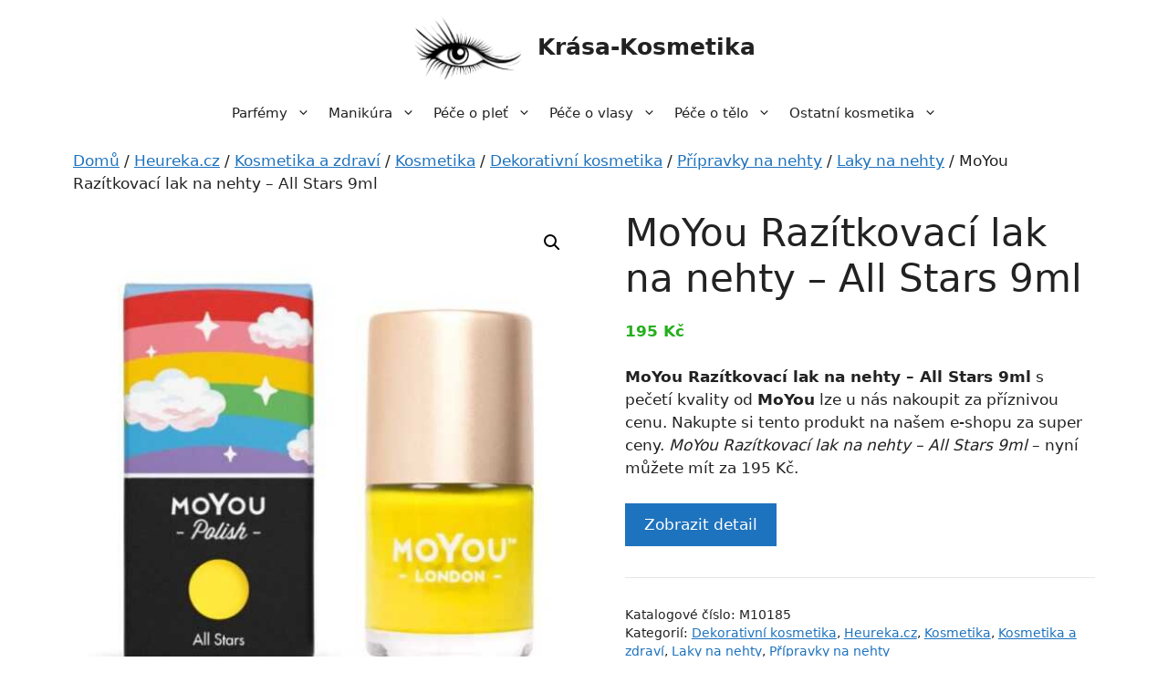

--- FILE ---
content_type: text/html; charset=UTF-8
request_url: https://krasa-kosmetika.cz/p/moyou-razitkovaci-lak-na-nehty-all-stars-9ml/
body_size: 16659
content:
<!DOCTYPE html>
<html lang="cs">
<head>
	<meta charset="UTF-8">
	<meta name='robots' content='index, follow, max-image-preview:large, max-snippet:-1, max-video-preview:-1' />
<meta name="viewport" content="width=device-width, initial-scale=1">
	<!-- This site is optimized with the Yoast SEO plugin v20.9 - https://yoast.com/wordpress/plugins/seo/ -->
	<title>MoYou Razítkovací lak na nehty - All Stars 9ml - Krása-Kosmetika</title>
	<link rel="canonical" href="https://krasa-kosmetika.cz/p/moyou-razitkovaci-lak-na-nehty-all-stars-9ml/" />
	<meta property="og:locale" content="cs_CZ" />
	<meta property="og:type" content="article" />
	<meta property="og:title" content="MoYou Razítkovací lak na nehty - All Stars 9ml - Krása-Kosmetika" />
	<meta property="og:description" content="MoYou Razítkovací lak na nehty - All Stars 9ml s pečetí kvality od MoYou lze u nás nakoupit za příznivou cenu. Nakupte si tento produkt na našem e-shopu za super ceny. MoYou Razítkovací lak na nehty - All Stars 9ml - nyní můžete mít za 195 Kč." />
	<meta property="og:url" content="https://krasa-kosmetika.cz/p/moyou-razitkovaci-lak-na-nehty-all-stars-9ml/" />
	<meta property="og:site_name" content="Krása-Kosmetika" />
	<meta property="article:modified_time" content="2023-04-30T08:43:24+00:00" />
	<meta property="og:image" content="https://krasa-kosmetika.cz/wp-content/uploads/2023/04/14250-3_all-stars-01.jpg" />
	<meta property="og:image:width" content="901" />
	<meta property="og:image:height" content="897" />
	<meta property="og:image:type" content="image/jpeg" />
	<meta name="twitter:card" content="summary_large_image" />
	<meta name="twitter:label1" content="Odhadovaná doba čtení" />
	<meta name="twitter:data1" content="1 minuta" />
	<script type="application/ld+json" class="yoast-schema-graph">{"@context":"https://schema.org","@graph":[{"@type":"WebPage","@id":"https://krasa-kosmetika.cz/p/moyou-razitkovaci-lak-na-nehty-all-stars-9ml/","url":"https://krasa-kosmetika.cz/p/moyou-razitkovaci-lak-na-nehty-all-stars-9ml/","name":"MoYou Razítkovací lak na nehty - All Stars 9ml - Krása-Kosmetika","isPartOf":{"@id":"https://krasa-kosmetika.cz/#website"},"primaryImageOfPage":{"@id":"https://krasa-kosmetika.cz/p/moyou-razitkovaci-lak-na-nehty-all-stars-9ml/#primaryimage"},"image":{"@id":"https://krasa-kosmetika.cz/p/moyou-razitkovaci-lak-na-nehty-all-stars-9ml/#primaryimage"},"thumbnailUrl":"https://krasa-kosmetika.cz/wp-content/uploads/2023/04/14250-3_all-stars-01.jpg","datePublished":"2023-04-30T08:43:20+00:00","dateModified":"2023-04-30T08:43:24+00:00","breadcrumb":{"@id":"https://krasa-kosmetika.cz/p/moyou-razitkovaci-lak-na-nehty-all-stars-9ml/#breadcrumb"},"inLanguage":"cs","potentialAction":[{"@type":"ReadAction","target":["https://krasa-kosmetika.cz/p/moyou-razitkovaci-lak-na-nehty-all-stars-9ml/"]}]},{"@type":"ImageObject","inLanguage":"cs","@id":"https://krasa-kosmetika.cz/p/moyou-razitkovaci-lak-na-nehty-all-stars-9ml/#primaryimage","url":"https://krasa-kosmetika.cz/wp-content/uploads/2023/04/14250-3_all-stars-01.jpg","contentUrl":"https://krasa-kosmetika.cz/wp-content/uploads/2023/04/14250-3_all-stars-01.jpg","width":550,"height":548,"caption":"MoYou Razítkovací lak na nehty - All Stars 9ml"},{"@type":"BreadcrumbList","@id":"https://krasa-kosmetika.cz/p/moyou-razitkovaci-lak-na-nehty-all-stars-9ml/#breadcrumb","itemListElement":[{"@type":"ListItem","position":1,"name":"Domů","item":"https://krasa-kosmetika.cz/"},{"@type":"ListItem","position":2,"name":"Eshop","item":"https://krasa-kosmetika.cz/eshop/"},{"@type":"ListItem","position":3,"name":"MoYou Razítkovací lak na nehty &#8211; All Stars 9ml"}]},{"@type":"WebSite","@id":"https://krasa-kosmetika.cz/#website","url":"https://krasa-kosmetika.cz/","name":"Krása-Kosmetika","description":"Kosmetika, parfémy a hygienické potřeby","publisher":{"@id":"https://krasa-kosmetika.cz/#organization"},"potentialAction":[{"@type":"SearchAction","target":{"@type":"EntryPoint","urlTemplate":"https://krasa-kosmetika.cz/?s={search_term_string}"},"query-input":"required name=search_term_string"}],"inLanguage":"cs"},{"@type":"Organization","@id":"https://krasa-kosmetika.cz/#organization","name":"Krása-Kosmetika","url":"https://krasa-kosmetika.cz/","logo":{"@type":"ImageObject","inLanguage":"cs","@id":"https://krasa-kosmetika.cz/#/schema/logo/image/","url":"https://krasa-kosmetika.cz/wp-content/uploads/2023/04/krasa-kosmetika-logo.png","contentUrl":"https://krasa-kosmetika.cz/wp-content/uploads/2023/04/krasa-kosmetika-logo.png","width":244,"height":150,"caption":"Krása-Kosmetika"},"image":{"@id":"https://krasa-kosmetika.cz/#/schema/logo/image/"}}]}</script>
	<!-- / Yoast SEO plugin. -->


<link rel="alternate" type="application/rss+xml" title="Krása-Kosmetika &raquo; RSS zdroj" href="https://krasa-kosmetika.cz/feed/" />
<link rel="alternate" type="application/rss+xml" title="Krása-Kosmetika &raquo; RSS komentářů" href="https://krasa-kosmetika.cz/comments/feed/" />
<link rel="alternate" type="application/rss+xml" title="Krása-Kosmetika &raquo; RSS komentářů pro MoYou Razítkovací lak na nehty &#8211; All Stars 9ml" href="https://krasa-kosmetika.cz/p/moyou-razitkovaci-lak-na-nehty-all-stars-9ml/feed/" />
<link rel='stylesheet' id='font-awesome-css' href='https://krasa-kosmetika.cz/wp-content/plugins/brands-for-woocommerce/berocket/assets/css/font-awesome.min.css?ver=83b067f4d095b7e37aa91aba21db6633' media='all' />
<link rel='stylesheet' id='berocket_product_brand_style-css' href='https://krasa-kosmetika.cz/wp-content/plugins/brands-for-woocommerce/css/frontend.css?ver=3.8.2.1' media='all' />
<link rel='stylesheet' id='wp-block-library-css' href='https://krasa-kosmetika.cz/wp-includes/css/dist/block-library/style.min.css?ver=83b067f4d095b7e37aa91aba21db6633' media='all' />
<link rel='stylesheet' id='wc-blocks-vendors-style-css' href='https://krasa-kosmetika.cz/wp-content/plugins/woocommerce/packages/woocommerce-blocks/build/wc-blocks-vendors-style.css?ver=10.2.3' media='all' />
<link rel='stylesheet' id='wc-blocks-style-css' href='https://krasa-kosmetika.cz/wp-content/plugins/woocommerce/packages/woocommerce-blocks/build/wc-blocks-style.css?ver=10.2.3' media='all' />
<link rel='stylesheet' id='classic-theme-styles-css' href='https://krasa-kosmetika.cz/wp-includes/css/classic-themes.min.css?ver=83b067f4d095b7e37aa91aba21db6633' media='all' />
<style id='global-styles-inline-css'>
body{--wp--preset--color--black: #000000;--wp--preset--color--cyan-bluish-gray: #abb8c3;--wp--preset--color--white: #ffffff;--wp--preset--color--pale-pink: #f78da7;--wp--preset--color--vivid-red: #cf2e2e;--wp--preset--color--luminous-vivid-orange: #ff6900;--wp--preset--color--luminous-vivid-amber: #fcb900;--wp--preset--color--light-green-cyan: #7bdcb5;--wp--preset--color--vivid-green-cyan: #00d084;--wp--preset--color--pale-cyan-blue: #8ed1fc;--wp--preset--color--vivid-cyan-blue: #0693e3;--wp--preset--color--vivid-purple: #9b51e0;--wp--preset--color--contrast: var(--contrast);--wp--preset--color--contrast-2: var(--contrast-2);--wp--preset--color--contrast-3: var(--contrast-3);--wp--preset--color--base: var(--base);--wp--preset--color--base-2: var(--base-2);--wp--preset--color--base-3: var(--base-3);--wp--preset--color--accent: var(--accent);--wp--preset--gradient--vivid-cyan-blue-to-vivid-purple: linear-gradient(135deg,rgba(6,147,227,1) 0%,rgb(155,81,224) 100%);--wp--preset--gradient--light-green-cyan-to-vivid-green-cyan: linear-gradient(135deg,rgb(122,220,180) 0%,rgb(0,208,130) 100%);--wp--preset--gradient--luminous-vivid-amber-to-luminous-vivid-orange: linear-gradient(135deg,rgba(252,185,0,1) 0%,rgba(255,105,0,1) 100%);--wp--preset--gradient--luminous-vivid-orange-to-vivid-red: linear-gradient(135deg,rgba(255,105,0,1) 0%,rgb(207,46,46) 100%);--wp--preset--gradient--very-light-gray-to-cyan-bluish-gray: linear-gradient(135deg,rgb(238,238,238) 0%,rgb(169,184,195) 100%);--wp--preset--gradient--cool-to-warm-spectrum: linear-gradient(135deg,rgb(74,234,220) 0%,rgb(151,120,209) 20%,rgb(207,42,186) 40%,rgb(238,44,130) 60%,rgb(251,105,98) 80%,rgb(254,248,76) 100%);--wp--preset--gradient--blush-light-purple: linear-gradient(135deg,rgb(255,206,236) 0%,rgb(152,150,240) 100%);--wp--preset--gradient--blush-bordeaux: linear-gradient(135deg,rgb(254,205,165) 0%,rgb(254,45,45) 50%,rgb(107,0,62) 100%);--wp--preset--gradient--luminous-dusk: linear-gradient(135deg,rgb(255,203,112) 0%,rgb(199,81,192) 50%,rgb(65,88,208) 100%);--wp--preset--gradient--pale-ocean: linear-gradient(135deg,rgb(255,245,203) 0%,rgb(182,227,212) 50%,rgb(51,167,181) 100%);--wp--preset--gradient--electric-grass: linear-gradient(135deg,rgb(202,248,128) 0%,rgb(113,206,126) 100%);--wp--preset--gradient--midnight: linear-gradient(135deg,rgb(2,3,129) 0%,rgb(40,116,252) 100%);--wp--preset--duotone--dark-grayscale: url('#wp-duotone-dark-grayscale');--wp--preset--duotone--grayscale: url('#wp-duotone-grayscale');--wp--preset--duotone--purple-yellow: url('#wp-duotone-purple-yellow');--wp--preset--duotone--blue-red: url('#wp-duotone-blue-red');--wp--preset--duotone--midnight: url('#wp-duotone-midnight');--wp--preset--duotone--magenta-yellow: url('#wp-duotone-magenta-yellow');--wp--preset--duotone--purple-green: url('#wp-duotone-purple-green');--wp--preset--duotone--blue-orange: url('#wp-duotone-blue-orange');--wp--preset--font-size--small: 13px;--wp--preset--font-size--medium: 20px;--wp--preset--font-size--large: 36px;--wp--preset--font-size--x-large: 42px;--wp--preset--spacing--20: 0.44rem;--wp--preset--spacing--30: 0.67rem;--wp--preset--spacing--40: 1rem;--wp--preset--spacing--50: 1.5rem;--wp--preset--spacing--60: 2.25rem;--wp--preset--spacing--70: 3.38rem;--wp--preset--spacing--80: 5.06rem;--wp--preset--shadow--natural: 6px 6px 9px rgba(0, 0, 0, 0.2);--wp--preset--shadow--deep: 12px 12px 50px rgba(0, 0, 0, 0.4);--wp--preset--shadow--sharp: 6px 6px 0px rgba(0, 0, 0, 0.2);--wp--preset--shadow--outlined: 6px 6px 0px -3px rgba(255, 255, 255, 1), 6px 6px rgba(0, 0, 0, 1);--wp--preset--shadow--crisp: 6px 6px 0px rgba(0, 0, 0, 1);}:where(.is-layout-flex){gap: 0.5em;}body .is-layout-flow > .alignleft{float: left;margin-inline-start: 0;margin-inline-end: 2em;}body .is-layout-flow > .alignright{float: right;margin-inline-start: 2em;margin-inline-end: 0;}body .is-layout-flow > .aligncenter{margin-left: auto !important;margin-right: auto !important;}body .is-layout-constrained > .alignleft{float: left;margin-inline-start: 0;margin-inline-end: 2em;}body .is-layout-constrained > .alignright{float: right;margin-inline-start: 2em;margin-inline-end: 0;}body .is-layout-constrained > .aligncenter{margin-left: auto !important;margin-right: auto !important;}body .is-layout-constrained > :where(:not(.alignleft):not(.alignright):not(.alignfull)){max-width: var(--wp--style--global--content-size);margin-left: auto !important;margin-right: auto !important;}body .is-layout-constrained > .alignwide{max-width: var(--wp--style--global--wide-size);}body .is-layout-flex{display: flex;}body .is-layout-flex{flex-wrap: wrap;align-items: center;}body .is-layout-flex > *{margin: 0;}:where(.wp-block-columns.is-layout-flex){gap: 2em;}.has-black-color{color: var(--wp--preset--color--black) !important;}.has-cyan-bluish-gray-color{color: var(--wp--preset--color--cyan-bluish-gray) !important;}.has-white-color{color: var(--wp--preset--color--white) !important;}.has-pale-pink-color{color: var(--wp--preset--color--pale-pink) !important;}.has-vivid-red-color{color: var(--wp--preset--color--vivid-red) !important;}.has-luminous-vivid-orange-color{color: var(--wp--preset--color--luminous-vivid-orange) !important;}.has-luminous-vivid-amber-color{color: var(--wp--preset--color--luminous-vivid-amber) !important;}.has-light-green-cyan-color{color: var(--wp--preset--color--light-green-cyan) !important;}.has-vivid-green-cyan-color{color: var(--wp--preset--color--vivid-green-cyan) !important;}.has-pale-cyan-blue-color{color: var(--wp--preset--color--pale-cyan-blue) !important;}.has-vivid-cyan-blue-color{color: var(--wp--preset--color--vivid-cyan-blue) !important;}.has-vivid-purple-color{color: var(--wp--preset--color--vivid-purple) !important;}.has-black-background-color{background-color: var(--wp--preset--color--black) !important;}.has-cyan-bluish-gray-background-color{background-color: var(--wp--preset--color--cyan-bluish-gray) !important;}.has-white-background-color{background-color: var(--wp--preset--color--white) !important;}.has-pale-pink-background-color{background-color: var(--wp--preset--color--pale-pink) !important;}.has-vivid-red-background-color{background-color: var(--wp--preset--color--vivid-red) !important;}.has-luminous-vivid-orange-background-color{background-color: var(--wp--preset--color--luminous-vivid-orange) !important;}.has-luminous-vivid-amber-background-color{background-color: var(--wp--preset--color--luminous-vivid-amber) !important;}.has-light-green-cyan-background-color{background-color: var(--wp--preset--color--light-green-cyan) !important;}.has-vivid-green-cyan-background-color{background-color: var(--wp--preset--color--vivid-green-cyan) !important;}.has-pale-cyan-blue-background-color{background-color: var(--wp--preset--color--pale-cyan-blue) !important;}.has-vivid-cyan-blue-background-color{background-color: var(--wp--preset--color--vivid-cyan-blue) !important;}.has-vivid-purple-background-color{background-color: var(--wp--preset--color--vivid-purple) !important;}.has-black-border-color{border-color: var(--wp--preset--color--black) !important;}.has-cyan-bluish-gray-border-color{border-color: var(--wp--preset--color--cyan-bluish-gray) !important;}.has-white-border-color{border-color: var(--wp--preset--color--white) !important;}.has-pale-pink-border-color{border-color: var(--wp--preset--color--pale-pink) !important;}.has-vivid-red-border-color{border-color: var(--wp--preset--color--vivid-red) !important;}.has-luminous-vivid-orange-border-color{border-color: var(--wp--preset--color--luminous-vivid-orange) !important;}.has-luminous-vivid-amber-border-color{border-color: var(--wp--preset--color--luminous-vivid-amber) !important;}.has-light-green-cyan-border-color{border-color: var(--wp--preset--color--light-green-cyan) !important;}.has-vivid-green-cyan-border-color{border-color: var(--wp--preset--color--vivid-green-cyan) !important;}.has-pale-cyan-blue-border-color{border-color: var(--wp--preset--color--pale-cyan-blue) !important;}.has-vivid-cyan-blue-border-color{border-color: var(--wp--preset--color--vivid-cyan-blue) !important;}.has-vivid-purple-border-color{border-color: var(--wp--preset--color--vivid-purple) !important;}.has-vivid-cyan-blue-to-vivid-purple-gradient-background{background: var(--wp--preset--gradient--vivid-cyan-blue-to-vivid-purple) !important;}.has-light-green-cyan-to-vivid-green-cyan-gradient-background{background: var(--wp--preset--gradient--light-green-cyan-to-vivid-green-cyan) !important;}.has-luminous-vivid-amber-to-luminous-vivid-orange-gradient-background{background: var(--wp--preset--gradient--luminous-vivid-amber-to-luminous-vivid-orange) !important;}.has-luminous-vivid-orange-to-vivid-red-gradient-background{background: var(--wp--preset--gradient--luminous-vivid-orange-to-vivid-red) !important;}.has-very-light-gray-to-cyan-bluish-gray-gradient-background{background: var(--wp--preset--gradient--very-light-gray-to-cyan-bluish-gray) !important;}.has-cool-to-warm-spectrum-gradient-background{background: var(--wp--preset--gradient--cool-to-warm-spectrum) !important;}.has-blush-light-purple-gradient-background{background: var(--wp--preset--gradient--blush-light-purple) !important;}.has-blush-bordeaux-gradient-background{background: var(--wp--preset--gradient--blush-bordeaux) !important;}.has-luminous-dusk-gradient-background{background: var(--wp--preset--gradient--luminous-dusk) !important;}.has-pale-ocean-gradient-background{background: var(--wp--preset--gradient--pale-ocean) !important;}.has-electric-grass-gradient-background{background: var(--wp--preset--gradient--electric-grass) !important;}.has-midnight-gradient-background{background: var(--wp--preset--gradient--midnight) !important;}.has-small-font-size{font-size: var(--wp--preset--font-size--small) !important;}.has-medium-font-size{font-size: var(--wp--preset--font-size--medium) !important;}.has-large-font-size{font-size: var(--wp--preset--font-size--large) !important;}.has-x-large-font-size{font-size: var(--wp--preset--font-size--x-large) !important;}
.wp-block-navigation a:where(:not(.wp-element-button)){color: inherit;}
:where(.wp-block-columns.is-layout-flex){gap: 2em;}
.wp-block-pullquote{font-size: 1.5em;line-height: 1.6;}
</style>
<link rel='stylesheet' id='photoswipe-css' href='https://krasa-kosmetika.cz/wp-content/plugins/woocommerce/assets/css/photoswipe/photoswipe.min.css?ver=7.8.0' media='all' />
<link rel='stylesheet' id='photoswipe-default-skin-css' href='https://krasa-kosmetika.cz/wp-content/plugins/woocommerce/assets/css/photoswipe/default-skin/default-skin.min.css?ver=7.8.0' media='all' />
<link rel='stylesheet' id='woocommerce-layout-css' href='https://krasa-kosmetika.cz/wp-content/plugins/woocommerce/assets/css/woocommerce-layout.css?ver=7.8.0' media='all' />
<link rel='stylesheet' id='woocommerce-smallscreen-css' href='https://krasa-kosmetika.cz/wp-content/plugins/woocommerce/assets/css/woocommerce-smallscreen.css?ver=7.8.0' media='only screen and (max-width: 768px)' />
<link rel='stylesheet' id='woocommerce-general-css' href='https://krasa-kosmetika.cz/wp-content/plugins/woocommerce/assets/css/woocommerce.css?ver=7.8.0' media='all' />
<style id='woocommerce-inline-inline-css'>
.woocommerce form .form-row .required { visibility: visible; }
</style>
<link rel='stylesheet' id='generate-widget-areas-css' href='https://krasa-kosmetika.cz/wp-content/themes/generatepress/assets/css/components/widget-areas.min.css?ver=3.3.0' media='all' />
<link rel='stylesheet' id='generate-style-css' href='https://krasa-kosmetika.cz/wp-content/themes/generatepress/assets/css/main.min.css?ver=3.3.0' media='all' />
<style id='generate-style-inline-css'>
body{background-color:var(--base-3);color:var(--contrast);}a{color:var(--accent);}a{text-decoration:underline;}.entry-title a, .site-branding a, a.button, .wp-block-button__link, .main-navigation a{text-decoration:none;}a:hover, a:focus, a:active{color:var(--contrast);}.wp-block-group__inner-container{max-width:1200px;margin-left:auto;margin-right:auto;}.site-header .header-image{width:120px;}:root{--contrast:#222222;--contrast-2:#575760;--contrast-3:#b2b2be;--base:#f0f0f0;--base-2:#f7f8f9;--base-3:#ffffff;--accent:#1e73be;}:root .has-contrast-color{color:var(--contrast);}:root .has-contrast-background-color{background-color:var(--contrast);}:root .has-contrast-2-color{color:var(--contrast-2);}:root .has-contrast-2-background-color{background-color:var(--contrast-2);}:root .has-contrast-3-color{color:var(--contrast-3);}:root .has-contrast-3-background-color{background-color:var(--contrast-3);}:root .has-base-color{color:var(--base);}:root .has-base-background-color{background-color:var(--base);}:root .has-base-2-color{color:var(--base-2);}:root .has-base-2-background-color{background-color:var(--base-2);}:root .has-base-3-color{color:var(--base-3);}:root .has-base-3-background-color{background-color:var(--base-3);}:root .has-accent-color{color:var(--accent);}:root .has-accent-background-color{background-color:var(--accent);}.top-bar{background-color:#636363;color:#ffffff;}.top-bar a{color:#ffffff;}.top-bar a:hover{color:#303030;}.site-header{background-color:var(--base-3);}.main-title a,.main-title a:hover{color:var(--contrast);}.site-description{color:var(--contrast-2);}.mobile-menu-control-wrapper .menu-toggle,.mobile-menu-control-wrapper .menu-toggle:hover,.mobile-menu-control-wrapper .menu-toggle:focus,.has-inline-mobile-toggle #site-navigation.toggled{background-color:rgba(0, 0, 0, 0.02);}.main-navigation,.main-navigation ul ul{background-color:var(--base-3);}.main-navigation .main-nav ul li a, .main-navigation .menu-toggle, .main-navigation .menu-bar-items{color:var(--contrast);}.main-navigation .main-nav ul li:not([class*="current-menu-"]):hover > a, .main-navigation .main-nav ul li:not([class*="current-menu-"]):focus > a, .main-navigation .main-nav ul li.sfHover:not([class*="current-menu-"]) > a, .main-navigation .menu-bar-item:hover > a, .main-navigation .menu-bar-item.sfHover > a{color:var(--accent);}button.menu-toggle:hover,button.menu-toggle:focus{color:var(--contrast);}.main-navigation .main-nav ul li[class*="current-menu-"] > a{color:var(--accent);}.navigation-search input[type="search"],.navigation-search input[type="search"]:active, .navigation-search input[type="search"]:focus, .main-navigation .main-nav ul li.search-item.active > a, .main-navigation .menu-bar-items .search-item.active > a{color:var(--accent);}.main-navigation ul ul{background-color:var(--base);}.separate-containers .inside-article, .separate-containers .comments-area, .separate-containers .page-header, .one-container .container, .separate-containers .paging-navigation, .inside-page-header{background-color:var(--base-3);}.entry-title a{color:var(--contrast);}.entry-title a:hover{color:var(--contrast-2);}.entry-meta{color:var(--contrast-2);}.sidebar .widget{background-color:var(--base-3);}.footer-widgets{background-color:var(--base-3);}.site-info{color:var(--base-3);background-color:var(--contrast-2);}.site-info a{color:var(--base-2);}.site-info a:hover{color:var(--contrast-3);}.footer-bar .widget_nav_menu .current-menu-item a{color:var(--contrast-3);}input[type="text"],input[type="email"],input[type="url"],input[type="password"],input[type="search"],input[type="tel"],input[type="number"],textarea,select{color:var(--contrast);background-color:var(--base-2);border-color:var(--base);}input[type="text"]:focus,input[type="email"]:focus,input[type="url"]:focus,input[type="password"]:focus,input[type="search"]:focus,input[type="tel"]:focus,input[type="number"]:focus,textarea:focus,select:focus{color:var(--contrast);background-color:var(--base-2);border-color:var(--contrast-3);}button,html input[type="button"],input[type="reset"],input[type="submit"],a.button,a.wp-block-button__link:not(.has-background){color:#ffffff;background-color:#55555e;}button:hover,html input[type="button"]:hover,input[type="reset"]:hover,input[type="submit"]:hover,a.button:hover,button:focus,html input[type="button"]:focus,input[type="reset"]:focus,input[type="submit"]:focus,a.button:focus,a.wp-block-button__link:not(.has-background):active,a.wp-block-button__link:not(.has-background):focus,a.wp-block-button__link:not(.has-background):hover{color:#ffffff;background-color:#3f4047;}a.generate-back-to-top{background-color:rgba( 0,0,0,0.4 );color:#ffffff;}a.generate-back-to-top:hover,a.generate-back-to-top:focus{background-color:rgba( 0,0,0,0.6 );color:#ffffff;}:root{--gp-search-modal-bg-color:var(--base-3);--gp-search-modal-text-color:var(--contrast);--gp-search-modal-overlay-bg-color:rgba(0,0,0,0.2);}@media (max-width: 768px){.main-navigation .menu-bar-item:hover > a, .main-navigation .menu-bar-item.sfHover > a{background:none;color:var(--contrast);}}.inside-header{padding:15px 40px 15px 40px;}.nav-below-header .main-navigation .inside-navigation.grid-container, .nav-above-header .main-navigation .inside-navigation.grid-container{padding:0px 30px 0px 30px;}.separate-containers .inside-article, .separate-containers .comments-area, .separate-containers .page-header, .separate-containers .paging-navigation, .one-container .site-content, .inside-page-header{padding:0px 40px 0px 40px;}.site-main .wp-block-group__inner-container{padding:0px 40px 0px 40px;}.separate-containers .paging-navigation{padding-top:20px;padding-bottom:20px;}.entry-content .alignwide, body:not(.no-sidebar) .entry-content .alignfull{margin-left:-40px;width:calc(100% + 80px);max-width:calc(100% + 80px);}.one-container.archive .post:not(:last-child):not(.is-loop-template-item), .one-container.blog .post:not(:last-child):not(.is-loop-template-item){padding-bottom:0px;}.main-navigation .main-nav ul li a,.menu-toggle,.main-navigation .menu-bar-item > a{padding-left:10px;padding-right:10px;line-height:40px;}.main-navigation .main-nav ul ul li a{padding:15px 10px 15px 10px;}.navigation-search input[type="search"]{height:40px;}.rtl .menu-item-has-children .dropdown-menu-toggle{padding-left:10px;}.menu-item-has-children .dropdown-menu-toggle{padding-right:10px;}.menu-item-has-children ul .dropdown-menu-toggle{padding-top:15px;padding-bottom:15px;margin-top:-15px;}.rtl .main-navigation .main-nav ul li.menu-item-has-children > a{padding-right:10px;}.widget-area .widget{padding:20px;}.inside-site-info{padding:30px;}@media (max-width:768px){.separate-containers .inside-article, .separate-containers .comments-area, .separate-containers .page-header, .separate-containers .paging-navigation, .one-container .site-content, .inside-page-header{padding:0px 10px 0px 10px;}.site-main .wp-block-group__inner-container{padding:0px 10px 0px 10px;}.inside-top-bar{padding-right:30px;padding-left:30px;}.inside-header{padding-top:10px;padding-right:5px;padding-bottom:20px;padding-left:5px;}.widget-area .widget{padding-top:30px;padding-right:30px;padding-bottom:30px;padding-left:30px;}.footer-widgets-container{padding-top:30px;padding-right:30px;padding-bottom:30px;padding-left:30px;}.inside-site-info{padding-right:30px;padding-left:30px;}.entry-content .alignwide, body:not(.no-sidebar) .entry-content .alignfull{margin-left:-10px;width:calc(100% + 20px);max-width:calc(100% + 20px);}.one-container .site-main .paging-navigation{margin-bottom:20px;}}/* End cached CSS */.is-right-sidebar{width:25%;}.is-left-sidebar{width:25%;}.site-content .content-area{width:100%;}@media (max-width: 768px){.main-navigation .menu-toggle,.sidebar-nav-mobile:not(#sticky-placeholder){display:block;}.main-navigation ul,.gen-sidebar-nav,.main-navigation:not(.slideout-navigation):not(.toggled) .main-nav > ul,.has-inline-mobile-toggle #site-navigation .inside-navigation > *:not(.navigation-search):not(.main-nav){display:none;}.nav-align-right .inside-navigation,.nav-align-center .inside-navigation{justify-content:space-between;}}
.dynamic-author-image-rounded{border-radius:100%;}.dynamic-featured-image, .dynamic-author-image{vertical-align:middle;}.one-container.blog .dynamic-content-template:not(:last-child), .one-container.archive .dynamic-content-template:not(:last-child){padding-bottom:0px;}.dynamic-entry-excerpt > p:last-child{margin-bottom:0px;}
@media (max-width: 768px){.main-navigation .main-nav ul li a,.main-navigation .menu-toggle,.main-navigation .mobile-bar-items a,.main-navigation .menu-bar-item > a{line-height:50px;}.main-navigation .site-logo.navigation-logo img, .mobile-header-navigation .site-logo.mobile-header-logo img, .navigation-search input[type="search"]{height:50px;}}
</style>
<link rel='stylesheet' id='generate-child-css' href='https://krasa-kosmetika.cz/wp-content/themes/generatepress_child/style.css?ver=1679725982' media='all' />
<link rel='stylesheet' id='generate-blog-css' href='https://krasa-kosmetika.cz/wp-content/plugins/gp-premium/blog/functions/css/style.min.css?ver=2.3.1' media='all' />
<link rel='stylesheet' id='generate-woocommerce-css' href='https://krasa-kosmetika.cz/wp-content/plugins/gp-premium/woocommerce/functions/css/woocommerce.min.css?ver=2.3.1' media='all' />
<style id='generate-woocommerce-inline-css'>
.woocommerce #respond input#submit, .woocommerce a.button, .woocommerce button.button, .woocommerce input.button{color:#ffffff;background-color:#55555e;}.woocommerce #respond input#submit:hover, .woocommerce a.button:hover, .woocommerce button.button:hover, .woocommerce input.button:hover{color:#ffffff;background-color:#3f4047;}.woocommerce #respond input#submit.alt, .woocommerce a.button.alt, .woocommerce button.button.alt, .woocommerce input.button.alt, .woocommerce #respond input#submit.alt.disabled, .woocommerce #respond input#submit.alt.disabled:hover, .woocommerce #respond input#submit.alt:disabled, .woocommerce #respond input#submit.alt:disabled:hover, .woocommerce #respond input#submit.alt:disabled[disabled], .woocommerce #respond input#submit.alt:disabled[disabled]:hover, .woocommerce a.button.alt.disabled, .woocommerce a.button.alt.disabled:hover, .woocommerce a.button.alt:disabled, .woocommerce a.button.alt:disabled:hover, .woocommerce a.button.alt:disabled[disabled], .woocommerce a.button.alt:disabled[disabled]:hover, .woocommerce button.button.alt.disabled, .woocommerce button.button.alt.disabled:hover, .woocommerce button.button.alt:disabled, .woocommerce button.button.alt:disabled:hover, .woocommerce button.button.alt:disabled[disabled], .woocommerce button.button.alt:disabled[disabled]:hover, .woocommerce input.button.alt.disabled, .woocommerce input.button.alt.disabled:hover, .woocommerce input.button.alt:disabled, .woocommerce input.button.alt:disabled:hover, .woocommerce input.button.alt:disabled[disabled], .woocommerce input.button.alt:disabled[disabled]:hover{color:#ffffff;background-color:#1e73be;}.woocommerce #respond input#submit.alt:hover, .woocommerce a.button.alt:hover, .woocommerce button.button.alt:hover, .woocommerce input.button.alt:hover{color:#ffffff;background-color:#377fbf;}.woocommerce .star-rating span:before, .woocommerce p.stars:hover a::before{color:#ffa200;}.woocommerce span.onsale{background-color:#222222;color:#ffffff;}.woocommerce ul.products li.product .price, .woocommerce div.product p.price{color:#25af1d;}.woocommerce div.product .woocommerce-tabs ul.tabs li a{color:#222222;}.woocommerce div.product .woocommerce-tabs ul.tabs li a:hover, .woocommerce div.product .woocommerce-tabs ul.tabs li.active a{color:#1e73be;}.woocommerce-message{background-color:#0b9444;color:#ffffff;}div.woocommerce-message a.button, div.woocommerce-message a.button:focus, div.woocommerce-message a.button:hover, div.woocommerce-message a, div.woocommerce-message a:focus, div.woocommerce-message a:hover{color:#ffffff;}.woocommerce-info{background-color:#1e73be;color:#ffffff;}div.woocommerce-info a.button, div.woocommerce-info a.button:focus, div.woocommerce-info a.button:hover, div.woocommerce-info a, div.woocommerce-info a:focus, div.woocommerce-info a:hover{color:#ffffff;}.woocommerce-error{background-color:#e8626d;color:#ffffff;}div.woocommerce-error a.button, div.woocommerce-error a.button:focus, div.woocommerce-error a.button:hover, div.woocommerce-error a, div.woocommerce-error a:focus, div.woocommerce-error a:hover{color:#ffffff;}.woocommerce-product-details__short-description{color:var(--contrast);}#wc-mini-cart{background-color:#ffffff;color:#000000;}#wc-mini-cart a:not(.button), #wc-mini-cart a.remove{color:#000000;}#wc-mini-cart .button{color:#ffffff;}#wc-mini-cart .button:hover, #wc-mini-cart .button:focus, #wc-mini-cart .button:active{color:#ffffff;}.woocommerce #content div.product div.images, .woocommerce div.product div.images, .woocommerce-page #content div.product div.images, .woocommerce-page div.product div.images{width:50%;}.add-to-cart-panel{background-color:#ffffff;color:#000000;}.add-to-cart-panel a:not(.button){color:#000000;}.woocommerce .widget_price_filter .price_slider_wrapper .ui-widget-content{background-color:#dddddd;}.woocommerce .widget_price_filter .ui-slider .ui-slider-range, .woocommerce .widget_price_filter .ui-slider .ui-slider-handle{background-color:#666666;}.woocommerce-MyAccount-navigation li.is-active a:after, a.button.wc-forward:after{display:none;}#payment .payment_methods>.wc_payment_method>label:before{font-family:WooCommerce;content:"\e039";}#payment .payment_methods li.wc_payment_method>input[type=radio]:first-child:checked+label:before{content:"\e03c";}.woocommerce-ordering:after{font-family:WooCommerce;content:"\e00f";}.wc-columns-container .products, .woocommerce .related ul.products, .woocommerce .up-sells ul.products{grid-gap:15px;}@media (max-width: 1024px){.woocommerce .wc-columns-container.wc-tablet-columns-3 .products{-ms-grid-columns:(1fr)[3];grid-template-columns:repeat(3, 1fr);}.wc-related-upsell-tablet-columns-2 .related ul.products, .wc-related-upsell-tablet-columns-2 .up-sells ul.products{-ms-grid-columns:(1fr)[2];grid-template-columns:repeat(2, 1fr);}}@media (max-width:768px){.add-to-cart-panel .continue-shopping{background-color:#ffffff;}.woocommerce #content div.product div.images,.woocommerce div.product div.images,.woocommerce-page #content div.product div.images,.woocommerce-page div.product div.images{width:100%;}}@media (max-width: 768px){nav.toggled .main-nav li.wc-menu-item{display:none !important;}.mobile-bar-items.wc-mobile-cart-items{z-index:1;}}
</style>
<link rel='stylesheet' id='generate-woocommerce-mobile-css' href='https://krasa-kosmetika.cz/wp-content/plugins/gp-premium/woocommerce/functions/css/woocommerce-mobile.min.css?ver=2.3.1' media='(max-width:768px)' />
<script src='https://krasa-kosmetika.cz/wp-includes/js/jquery/jquery.min.js?ver=3.6.4' id='jquery-core-js'></script>
<script src='https://krasa-kosmetika.cz/wp-includes/js/jquery/jquery-migrate.min.js?ver=3.4.0' id='jquery-migrate-js'></script>
<link rel="https://api.w.org/" href="https://krasa-kosmetika.cz/wp-json/" /><link rel="alternate" type="application/json" href="https://krasa-kosmetika.cz/wp-json/wp/v2/product/11005" /><link rel="EditURI" type="application/rsd+xml" title="RSD" href="https://krasa-kosmetika.cz/xmlrpc.php?rsd" />
<link rel="wlwmanifest" type="application/wlwmanifest+xml" href="https://krasa-kosmetika.cz/wp-includes/wlwmanifest.xml" />

<link rel='shortlink' href='https://krasa-kosmetika.cz/?p=11005' />
<link rel="alternate" type="application/json+oembed" href="https://krasa-kosmetika.cz/wp-json/oembed/1.0/embed?url=https%3A%2F%2Fkrasa-kosmetika.cz%2Fp%2Fmoyou-razitkovaci-lak-na-nehty-all-stars-9ml%2F" />
<link rel="alternate" type="text/xml+oembed" href="https://krasa-kosmetika.cz/wp-json/oembed/1.0/embed?url=https%3A%2F%2Fkrasa-kosmetika.cz%2Fp%2Fmoyou-razitkovaci-lak-na-nehty-all-stars-9ml%2F&#038;format=xml" />
<style></style><link rel="pingback" href="https://krasa-kosmetika.cz/xmlrpc.php">
	<noscript><style>.woocommerce-product-gallery{ opacity: 1 !important; }</style></noscript>
	<link rel="icon" href="https://krasa-kosmetika.cz/wp-content/uploads/2023/04/favicon.png" sizes="32x32" />
<link rel="icon" href="https://krasa-kosmetika.cz/wp-content/uploads/2023/04/favicon.png" sizes="192x192" />
<link rel="apple-touch-icon" href="https://krasa-kosmetika.cz/wp-content/uploads/2023/04/favicon.png" />
<meta name="msapplication-TileImage" content="https://krasa-kosmetika.cz/wp-content/uploads/2023/04/favicon.png" />
		<style id="wp-custom-css">
			p.price {margin-top: 20px;}
span.woocommerce-Price-amount {color: #25af1d;}
		</style>
		</head>

<body data-rsssl=1 class="product-template-default single single-product postid-11005 wp-custom-logo wp-embed-responsive theme-generatepress post-image-above-header post-image-aligned-center sticky-menu-fade woocommerce woocommerce-page woocommerce-no-js no-sidebar nav-below-header separate-containers header-aligned-center dropdown-hover featured-image-active" itemtype="https://schema.org/Blog" itemscope>
	<svg xmlns="http://www.w3.org/2000/svg" viewBox="0 0 0 0" width="0" height="0" focusable="false" role="none" style="visibility: hidden; position: absolute; left: -9999px; overflow: hidden;" ><defs><filter id="wp-duotone-dark-grayscale"><feColorMatrix color-interpolation-filters="sRGB" type="matrix" values=" .299 .587 .114 0 0 .299 .587 .114 0 0 .299 .587 .114 0 0 .299 .587 .114 0 0 " /><feComponentTransfer color-interpolation-filters="sRGB" ><feFuncR type="table" tableValues="0 0.49803921568627" /><feFuncG type="table" tableValues="0 0.49803921568627" /><feFuncB type="table" tableValues="0 0.49803921568627" /><feFuncA type="table" tableValues="1 1" /></feComponentTransfer><feComposite in2="SourceGraphic" operator="in" /></filter></defs></svg><svg xmlns="http://www.w3.org/2000/svg" viewBox="0 0 0 0" width="0" height="0" focusable="false" role="none" style="visibility: hidden; position: absolute; left: -9999px; overflow: hidden;" ><defs><filter id="wp-duotone-grayscale"><feColorMatrix color-interpolation-filters="sRGB" type="matrix" values=" .299 .587 .114 0 0 .299 .587 .114 0 0 .299 .587 .114 0 0 .299 .587 .114 0 0 " /><feComponentTransfer color-interpolation-filters="sRGB" ><feFuncR type="table" tableValues="0 1" /><feFuncG type="table" tableValues="0 1" /><feFuncB type="table" tableValues="0 1" /><feFuncA type="table" tableValues="1 1" /></feComponentTransfer><feComposite in2="SourceGraphic" operator="in" /></filter></defs></svg><svg xmlns="http://www.w3.org/2000/svg" viewBox="0 0 0 0" width="0" height="0" focusable="false" role="none" style="visibility: hidden; position: absolute; left: -9999px; overflow: hidden;" ><defs><filter id="wp-duotone-purple-yellow"><feColorMatrix color-interpolation-filters="sRGB" type="matrix" values=" .299 .587 .114 0 0 .299 .587 .114 0 0 .299 .587 .114 0 0 .299 .587 .114 0 0 " /><feComponentTransfer color-interpolation-filters="sRGB" ><feFuncR type="table" tableValues="0.54901960784314 0.98823529411765" /><feFuncG type="table" tableValues="0 1" /><feFuncB type="table" tableValues="0.71764705882353 0.25490196078431" /><feFuncA type="table" tableValues="1 1" /></feComponentTransfer><feComposite in2="SourceGraphic" operator="in" /></filter></defs></svg><svg xmlns="http://www.w3.org/2000/svg" viewBox="0 0 0 0" width="0" height="0" focusable="false" role="none" style="visibility: hidden; position: absolute; left: -9999px; overflow: hidden;" ><defs><filter id="wp-duotone-blue-red"><feColorMatrix color-interpolation-filters="sRGB" type="matrix" values=" .299 .587 .114 0 0 .299 .587 .114 0 0 .299 .587 .114 0 0 .299 .587 .114 0 0 " /><feComponentTransfer color-interpolation-filters="sRGB" ><feFuncR type="table" tableValues="0 1" /><feFuncG type="table" tableValues="0 0.27843137254902" /><feFuncB type="table" tableValues="0.5921568627451 0.27843137254902" /><feFuncA type="table" tableValues="1 1" /></feComponentTransfer><feComposite in2="SourceGraphic" operator="in" /></filter></defs></svg><svg xmlns="http://www.w3.org/2000/svg" viewBox="0 0 0 0" width="0" height="0" focusable="false" role="none" style="visibility: hidden; position: absolute; left: -9999px; overflow: hidden;" ><defs><filter id="wp-duotone-midnight"><feColorMatrix color-interpolation-filters="sRGB" type="matrix" values=" .299 .587 .114 0 0 .299 .587 .114 0 0 .299 .587 .114 0 0 .299 .587 .114 0 0 " /><feComponentTransfer color-interpolation-filters="sRGB" ><feFuncR type="table" tableValues="0 0" /><feFuncG type="table" tableValues="0 0.64705882352941" /><feFuncB type="table" tableValues="0 1" /><feFuncA type="table" tableValues="1 1" /></feComponentTransfer><feComposite in2="SourceGraphic" operator="in" /></filter></defs></svg><svg xmlns="http://www.w3.org/2000/svg" viewBox="0 0 0 0" width="0" height="0" focusable="false" role="none" style="visibility: hidden; position: absolute; left: -9999px; overflow: hidden;" ><defs><filter id="wp-duotone-magenta-yellow"><feColorMatrix color-interpolation-filters="sRGB" type="matrix" values=" .299 .587 .114 0 0 .299 .587 .114 0 0 .299 .587 .114 0 0 .299 .587 .114 0 0 " /><feComponentTransfer color-interpolation-filters="sRGB" ><feFuncR type="table" tableValues="0.78039215686275 1" /><feFuncG type="table" tableValues="0 0.94901960784314" /><feFuncB type="table" tableValues="0.35294117647059 0.47058823529412" /><feFuncA type="table" tableValues="1 1" /></feComponentTransfer><feComposite in2="SourceGraphic" operator="in" /></filter></defs></svg><svg xmlns="http://www.w3.org/2000/svg" viewBox="0 0 0 0" width="0" height="0" focusable="false" role="none" style="visibility: hidden; position: absolute; left: -9999px; overflow: hidden;" ><defs><filter id="wp-duotone-purple-green"><feColorMatrix color-interpolation-filters="sRGB" type="matrix" values=" .299 .587 .114 0 0 .299 .587 .114 0 0 .299 .587 .114 0 0 .299 .587 .114 0 0 " /><feComponentTransfer color-interpolation-filters="sRGB" ><feFuncR type="table" tableValues="0.65098039215686 0.40392156862745" /><feFuncG type="table" tableValues="0 1" /><feFuncB type="table" tableValues="0.44705882352941 0.4" /><feFuncA type="table" tableValues="1 1" /></feComponentTransfer><feComposite in2="SourceGraphic" operator="in" /></filter></defs></svg><svg xmlns="http://www.w3.org/2000/svg" viewBox="0 0 0 0" width="0" height="0" focusable="false" role="none" style="visibility: hidden; position: absolute; left: -9999px; overflow: hidden;" ><defs><filter id="wp-duotone-blue-orange"><feColorMatrix color-interpolation-filters="sRGB" type="matrix" values=" .299 .587 .114 0 0 .299 .587 .114 0 0 .299 .587 .114 0 0 .299 .587 .114 0 0 " /><feComponentTransfer color-interpolation-filters="sRGB" ><feFuncR type="table" tableValues="0.098039215686275 1" /><feFuncG type="table" tableValues="0 0.66274509803922" /><feFuncB type="table" tableValues="0.84705882352941 0.41960784313725" /><feFuncA type="table" tableValues="1 1" /></feComponentTransfer><feComposite in2="SourceGraphic" operator="in" /></filter></defs></svg><a class="screen-reader-text skip-link" href="#content" title="Přeskočit na obsah">Přeskočit na obsah</a>		<header class="site-header" id="masthead" aria-label="Web"  itemtype="https://schema.org/WPHeader" itemscope>
			<div class="inside-header grid-container">
				<div class="site-branding-container"><div class="site-logo">
					<a href="https://krasa-kosmetika.cz/" rel="home">
						<img  class="header-image is-logo-image" alt="Krása-Kosmetika" src="https://krasa-kosmetika.cz/wp-content/uploads/2023/04/krasa-kosmetika-logo.png" width="244" height="150" />
					</a>
				</div><div class="site-branding">
						<p class="main-title" itemprop="headline">
					<a href="https://krasa-kosmetika.cz/" rel="home">
						Krása-Kosmetika
					</a>
				</p>
						
					</div></div>			</div>
		</header>
				<nav class="main-navigation nav-align-center has-menu-bar-items sub-menu-right" id="site-navigation" aria-label="Primární"  itemtype="https://schema.org/SiteNavigationElement" itemscope>
			<div class="inside-navigation grid-container">
								<button class="menu-toggle" aria-controls="primary-menu" aria-expanded="false">
					<span class="gp-icon icon-menu-bars"><svg viewBox="0 0 512 512" aria-hidden="true" xmlns="http://www.w3.org/2000/svg" width="1em" height="1em"><path d="M0 96c0-13.255 10.745-24 24-24h464c13.255 0 24 10.745 24 24s-10.745 24-24 24H24c-13.255 0-24-10.745-24-24zm0 160c0-13.255 10.745-24 24-24h464c13.255 0 24 10.745 24 24s-10.745 24-24 24H24c-13.255 0-24-10.745-24-24zm0 160c0-13.255 10.745-24 24-24h464c13.255 0 24 10.745 24 24s-10.745 24-24 24H24c-13.255 0-24-10.745-24-24z" /></svg><svg viewBox="0 0 512 512" aria-hidden="true" xmlns="http://www.w3.org/2000/svg" width="1em" height="1em"><path d="M71.029 71.029c9.373-9.372 24.569-9.372 33.942 0L256 222.059l151.029-151.03c9.373-9.372 24.569-9.372 33.942 0 9.372 9.373 9.372 24.569 0 33.942L289.941 256l151.03 151.029c9.372 9.373 9.372 24.569 0 33.942-9.373 9.372-24.569 9.372-33.942 0L256 289.941l-151.029 151.03c-9.373 9.372-24.569 9.372-33.942 0-9.372-9.373-9.372-24.569 0-33.942L222.059 256 71.029 104.971c-9.372-9.373-9.372-24.569 0-33.942z" /></svg></span><span class="mobile-menu">Menu</span>				</button>
				<div id="primary-menu" class="main-nav"><ul id="menu-top-menu" class=" menu sf-menu"><li id="menu-item-11174" class="menu-item menu-item-type-custom menu-item-object-custom menu-item-has-children menu-item-11174"><a href="https://krasa-kosmetika.cz/p-kategorie/parfemy/">Parfémy<span role="presentation" class="dropdown-menu-toggle"><span class="gp-icon icon-arrow"><svg viewBox="0 0 330 512" aria-hidden="true" xmlns="http://www.w3.org/2000/svg" width="1em" height="1em"><path d="M305.913 197.085c0 2.266-1.133 4.815-2.833 6.514L171.087 335.593c-1.7 1.7-4.249 2.832-6.515 2.832s-4.815-1.133-6.515-2.832L26.064 203.599c-1.7-1.7-2.832-4.248-2.832-6.514s1.132-4.816 2.832-6.515l14.162-14.163c1.7-1.699 3.966-2.832 6.515-2.832 2.266 0 4.815 1.133 6.515 2.832l111.316 111.317 111.316-111.317c1.7-1.699 4.249-2.832 6.515-2.832s4.815 1.133 6.515 2.832l14.162 14.163c1.7 1.7 2.833 4.249 2.833 6.515z" /></svg></span></span></a>
<ul class="sub-menu">
	<li id="menu-item-11179" class="menu-item menu-item-type-custom menu-item-object-custom menu-item-11179"><a href="https://krasa-kosmetika.cz/p-kategorie/parfemy/parfemy-p/">Parfémy</a></li>
	<li id="menu-item-11175" class="menu-item menu-item-type-custom menu-item-object-custom menu-item-11175"><a href="https://krasa-kosmetika.cz/p-kategorie/parfemy/parfemove-vody-edp/">Parfémové vody</a></li>
	<li id="menu-item-11176" class="menu-item menu-item-type-custom menu-item-object-custom menu-item-11176"><a href="https://krasa-kosmetika.cz/p-kategorie/parfemy/toaletni-vody-edt/">Toaletní vody</a></li>
	<li id="menu-item-11178" class="menu-item menu-item-type-custom menu-item-object-custom menu-item-11178"><a href="https://krasa-kosmetika.cz/p-kategorie/parfemy/kolinske-vody-edc/">Kolínské vody</a></li>
	<li id="menu-item-11177" class="menu-item menu-item-type-custom menu-item-object-custom menu-item-11177"><a href="https://krasa-kosmetika.cz/p-kategorie/parfemy/darkove-sady-parfemu/">Dárkové sady</a></li>
	<li id="menu-item-11180" class="menu-item menu-item-type-custom menu-item-object-custom menu-item-11180"><a href="https://krasa-kosmetika.cz/p-kategorie/parfemy/testery-parfemu/">Testery</a></li>
</ul>
</li>
<li id="menu-item-11199" class="menu-item menu-item-type-custom menu-item-object-custom menu-item-has-children menu-item-11199"><a href="https://krasa-kosmetika.cz/p-kategorie/heureka-cz/kosmetika-a-zdravi/kosmetika/dekorativni-kosmetika/pripravky-na-nehty/">Manikúra<span role="presentation" class="dropdown-menu-toggle"><span class="gp-icon icon-arrow"><svg viewBox="0 0 330 512" aria-hidden="true" xmlns="http://www.w3.org/2000/svg" width="1em" height="1em"><path d="M305.913 197.085c0 2.266-1.133 4.815-2.833 6.514L171.087 335.593c-1.7 1.7-4.249 2.832-6.515 2.832s-4.815-1.133-6.515-2.832L26.064 203.599c-1.7-1.7-2.832-4.248-2.832-6.514s1.132-4.816 2.832-6.515l14.162-14.163c1.7-1.699 3.966-2.832 6.515-2.832 2.266 0 4.815 1.133 6.515 2.832l111.316 111.317 111.316-111.317c1.7-1.699 4.249-2.832 6.515-2.832s4.815 1.133 6.515 2.832l14.162 14.163c1.7 1.7 2.833 4.249 2.833 6.515z" /></svg></span></span></a>
<ul class="sub-menu">
	<li id="menu-item-11200" class="menu-item menu-item-type-custom menu-item-object-custom menu-item-11200"><a href="https://krasa-kosmetika.cz/p-kategorie/heureka-cz/kosmetika-a-zdravi/kosmetika/dekorativni-kosmetika/pripravky-na-nehty/laky-na-nehty/">Laky na nehty</a></li>
	<li id="menu-item-11201" class="menu-item menu-item-type-custom menu-item-object-custom menu-item-11201"><a href="https://krasa-kosmetika.cz/p-kategorie/heureka-cz/kosmetika-a-zdravi/kosmetika/dekorativni-kosmetika/pripravky-na-nehty/zdobeni-nehtu/">Zdobení nehtů</a></li>
	<li id="menu-item-11229" class="menu-item menu-item-type-custom menu-item-object-custom menu-item-11229"><a href="https://krasa-kosmetika.cz/p-kategorie/modelaz-nehtu-gelove-a-akrylove-nehty/">Modeláž</a></li>
	<li id="menu-item-11202" class="menu-item menu-item-type-custom menu-item-object-custom menu-item-11202"><a href="https://krasa-kosmetika.cz/p-kategorie/heureka-cz/kosmetika-a-zdravi/kosmetika/dekorativni-kosmetika/pripravky-na-nehty/razitka-na-nehty/">Razítka na nehty</a></li>
	<li id="menu-item-11203" class="menu-item menu-item-type-custom menu-item-object-custom menu-item-11203"><a href="https://krasa-kosmetika.cz/p-kategorie/heureka-cz/kosmetika-a-zdravi/kosmetika/dekorativni-kosmetika/pripravky-na-nehty/brusky-na-nehty/">Brusky na nehty</a></li>
	<li id="menu-item-11204" class="menu-item menu-item-type-custom menu-item-object-custom menu-item-11204"><a href="https://krasa-kosmetika.cz/p-kategorie/heureka-cz/kosmetika-a-zdravi/kosmetika/dekorativni-kosmetika/pripravky-na-nehty/uv-gely-na-nehty/">UV gely na nehty</a></li>
	<li id="menu-item-11205" class="menu-item menu-item-type-custom menu-item-object-custom menu-item-11205"><a href="https://krasa-kosmetika.cz/p-kategorie/heureka-cz/kosmetika-a-zdravi/kosmetika/dekorativni-kosmetika/pripravky-na-nehty/gel-laky/">Gel laky</a></li>
	<li id="menu-item-11206" class="menu-item menu-item-type-custom menu-item-object-custom menu-item-11206"><a href="https://krasa-kosmetika.cz/p-kategorie/heureka-cz/kosmetika-a-zdravi/kosmetika/dekorativni-kosmetika/pripravky-na-nehty/pomocne-tekutiny-pro-nehty/">Pomocné tekutiny pro nehty</a></li>
	<li id="menu-item-11207" class="menu-item menu-item-type-custom menu-item-object-custom menu-item-11207"><a href="https://krasa-kosmetika.cz/p-kategorie/heureka-cz/kosmetika-a-zdravi/kosmetika/dekorativni-kosmetika/pripravky-na-nehty/regenerace-a-vyziva-nehtu/">Regenerace a výživa nehtů</a></li>
	<li id="menu-item-11208" class="menu-item menu-item-type-custom menu-item-object-custom menu-item-11208"><a href="https://krasa-kosmetika.cz/p-kategorie/heureka-cz/kosmetika-a-zdravi/kosmetika/dekorativni-kosmetika/pripravky-na-nehty/stetce-na-modelaz-nehtu/">Štětce na modeláž nehtů</a></li>
	<li id="menu-item-11214" class="menu-item menu-item-type-custom menu-item-object-custom menu-item-11214"><a href="https://krasa-kosmetika.cz/p-kategorie/manikura-a-pece-o-nehty/nastroje-na-manikuru-a-pedikuru/">Kleště a nůžky</a></li>
	<li id="menu-item-11210" class="menu-item menu-item-type-custom menu-item-object-custom menu-item-11210"><a href="https://krasa-kosmetika.cz/p-kategorie/heureka-cz/kosmetika-a-zdravi/kosmetika/dekorativni-kosmetika/pripravky-na-nehty/pilniky-a-lesticky-na-modelaz-nehtu/">Pilníky a leštičky</a></li>
	<li id="menu-item-11209" class="menu-item menu-item-type-custom menu-item-object-custom menu-item-11209"><a href="https://krasa-kosmetika.cz/p-kategorie/heureka-cz/kosmetika-a-zdravi/kosmetika/dekorativni-kosmetika/pripravky-na-nehty/nehtove-tipy/">Nehtové tipy</a></li>
	<li id="menu-item-11211" class="menu-item menu-item-type-custom menu-item-object-custom menu-item-11211"><a href="https://krasa-kosmetika.cz/p-kategorie/heureka-cz/kosmetika-a-zdravi/kosmetika/dekorativni-kosmetika/pripravky-na-nehty/akryl-na-nehty/">Akryl na nehty</a></li>
	<li id="menu-item-11212" class="menu-item menu-item-type-custom menu-item-object-custom menu-item-11212"><a href="https://krasa-kosmetika.cz/p-kategorie/heureka-cz/kosmetika-a-zdravi/kosmetika/dekorativni-kosmetika/pripravky-na-nehty/akrygel/">Akryl gel</a></li>
	<li id="menu-item-11213" class="menu-item menu-item-type-custom menu-item-object-custom menu-item-11213"><a href="https://krasa-kosmetika.cz/p-kategorie/heureka-cz/kosmetika-a-zdravi/kosmetika/dekorativni-kosmetika/pripravky-na-nehty/kulicky-na-modelaz-nehtu/">Kuličky na modeláž nehtů</a></li>
	<li id="menu-item-11228" class="menu-item menu-item-type-custom menu-item-object-custom menu-item-11228"><a href="https://krasa-kosmetika.cz/p-kategorie/laky-na-nehty-2/">Laky podle značky</a></li>
</ul>
</li>
<li id="menu-item-11181" class="menu-item menu-item-type-custom menu-item-object-custom menu-item-has-children menu-item-11181"><a href="https://krasa-kosmetika.cz/p-kategorie/kosmetika-2/pletova-kosmetika-kosmetika-2/">Péče o pleť<span role="presentation" class="dropdown-menu-toggle"><span class="gp-icon icon-arrow"><svg viewBox="0 0 330 512" aria-hidden="true" xmlns="http://www.w3.org/2000/svg" width="1em" height="1em"><path d="M305.913 197.085c0 2.266-1.133 4.815-2.833 6.514L171.087 335.593c-1.7 1.7-4.249 2.832-6.515 2.832s-4.815-1.133-6.515-2.832L26.064 203.599c-1.7-1.7-2.832-4.248-2.832-6.514s1.132-4.816 2.832-6.515l14.162-14.163c1.7-1.699 3.966-2.832 6.515-2.832 2.266 0 4.815 1.133 6.515 2.832l111.316 111.317 111.316-111.317c1.7-1.699 4.249-2.832 6.515-2.832s4.815 1.133 6.515 2.832l14.162 14.163c1.7 1.7 2.833 4.249 2.833 6.515z" /></svg></span></span></a>
<ul class="sub-menu">
	<li id="menu-item-11182" class="menu-item menu-item-type-custom menu-item-object-custom menu-item-11182"><a href="https://krasa-kosmetika.cz/p-kategorie/kosmetika-2/pletova-kosmetika-kosmetika-2/kosmetika-pro-peci-o-plet/kosmetika-na-vrasky-a-antiaging/">Antiaging + na vrásky</a></li>
	<li id="menu-item-11183" class="menu-item menu-item-type-custom menu-item-object-custom menu-item-11183"><a href="https://krasa-kosmetika.cz/p-kategorie/kosmetika-2/pletova-kosmetika-kosmetika-2/kosmetika-pro-peci-o-plet/hydratace-a-vyziva-pleti/">Hydratace, výživa pleti</a></li>
	<li id="menu-item-11184" class="menu-item menu-item-type-custom menu-item-object-custom menu-item-11184"><a href="https://krasa-kosmetika.cz/p-kategorie/kosmetika-2/pletova-kosmetika-kosmetika-2/kosmetika-pro-peci-o-plet/cisteni-odlicovani-obliceje/">Čištění a odličování</a></li>
	<li id="menu-item-11185" class="menu-item menu-item-type-custom menu-item-object-custom menu-item-11185"><a href="https://krasa-kosmetika.cz/p-kategorie/heureka-cz/kosmetika-a-zdravi/kosmetika/pletova-kosmetika/pletove-kremy/">Pleťové krémy</a></li>
	<li id="menu-item-11186" class="menu-item menu-item-type-custom menu-item-object-custom menu-item-11186"><a href="https://krasa-kosmetika.cz/p-kategorie/heureka-cz/kosmetika-a-zdravi/kosmetika/pletova-kosmetika/pletova-sera-a-emulze/">Pleťová séra, emulze</a></li>
	<li id="menu-item-11187" class="menu-item menu-item-type-custom menu-item-object-custom menu-item-11187"><a href="https://krasa-kosmetika.cz/p-kategorie/heureka-cz/kosmetika-a-zdravi/kosmetika/pletova-kosmetika/pletove-masky/">Pleťové masky</a></li>
	<li id="menu-item-11190" class="menu-item menu-item-type-custom menu-item-object-custom menu-item-11190"><a href="https://krasa-kosmetika.cz/p-kategorie/kosmetika-2/pletova-kosmetika-kosmetika-2/kosmetika-pro-peci-o-oci/">Péče o oči</a></li>
	<li id="menu-item-11188" class="menu-item menu-item-type-custom menu-item-object-custom menu-item-11188"><a href="https://krasa-kosmetika.cz/p-kategorie/heureka-cz/kosmetika-a-zdravi/kosmetika/pletova-kosmetika/pripravky-na-cisteni-pleti/">Čištění pleti</a></li>
	<li id="menu-item-11189" class="menu-item menu-item-type-custom menu-item-object-custom menu-item-11189"><a href="https://krasa-kosmetika.cz/p-kategorie/kosmetika-2/pletova-kosmetika-kosmetika-2/kosmeticke-pristroje-pro-peci-o-plet/">Kosmetické přístroje</a></li>
	<li id="menu-item-11191" class="menu-item menu-item-type-custom menu-item-object-custom menu-item-11191"><a href="https://krasa-kosmetika.cz/p-kategorie/kosmetika-2/slunecni-a-opalovaci-kosmetika/">Opalovací kosmetika</a></li>
</ul>
</li>
<li id="menu-item-11192" class="menu-item menu-item-type-custom menu-item-object-custom menu-item-has-children menu-item-11192"><a href="https://krasa-kosmetika.cz/p-kategorie/heureka-cz/kosmetika-a-zdravi/kosmetika/vlasova-kosmetika-kosmetika/">Péče o vlasy<span role="presentation" class="dropdown-menu-toggle"><span class="gp-icon icon-arrow"><svg viewBox="0 0 330 512" aria-hidden="true" xmlns="http://www.w3.org/2000/svg" width="1em" height="1em"><path d="M305.913 197.085c0 2.266-1.133 4.815-2.833 6.514L171.087 335.593c-1.7 1.7-4.249 2.832-6.515 2.832s-4.815-1.133-6.515-2.832L26.064 203.599c-1.7-1.7-2.832-4.248-2.832-6.514s1.132-4.816 2.832-6.515l14.162-14.163c1.7-1.699 3.966-2.832 6.515-2.832 2.266 0 4.815 1.133 6.515 2.832l111.316 111.317 111.316-111.317c1.7-1.699 4.249-2.832 6.515-2.832s4.815 1.133 6.515 2.832l14.162 14.163c1.7 1.7 2.833 4.249 2.833 6.515z" /></svg></span></span></a>
<ul class="sub-menu">
	<li id="menu-item-11196" class="menu-item menu-item-type-custom menu-item-object-custom menu-item-11196"><a href="https://krasa-kosmetika.cz/p-kategorie/heureka-cz/kosmetika-a-zdravi/zdravi/hygiena/pece-o-vlasy/sampony/">Šampony</a></li>
	<li id="menu-item-11193" class="menu-item menu-item-type-custom menu-item-object-custom menu-item-11193"><a href="https://krasa-kosmetika.cz/p-kategorie/heureka-cz/kosmetika-a-zdravi/kosmetika/vlasova-kosmetika-kosmetika/kondicionery-a-balzamy-vlasu/">Kondicionéry, balzámy na vlasy</a></li>
	<li id="menu-item-11194" class="menu-item menu-item-type-custom menu-item-object-custom menu-item-11194"><a href="https://krasa-kosmetika.cz/p-kategorie/heureka-cz/kosmetika-a-zdravi/kosmetika/vlasova-kosmetika-kosmetika/stylingove-pripravky/">Stylingové přípravky</a></li>
	<li id="menu-item-11195" class="menu-item menu-item-type-custom menu-item-object-custom menu-item-11195"><a href="https://krasa-kosmetika.cz/p-kategorie/heureka-cz/kosmetika-a-zdravi/kosmetika/vlasova-kosmetika-kosmetika/barvy-na-vlasy/">Barvy na vlasy</a></li>
	<li id="menu-item-11218" class="menu-item menu-item-type-custom menu-item-object-custom menu-item-11218"><a href="https://krasa-kosmetika.cz/p-kategorie/kosmetika-2/vlasova-kosmetika-kosmetika-2/pristroje-pomucky-a-doplnky-na-vlasy/">Přístroje a pomůcky</a></li>
	<li id="menu-item-11198" class="menu-item menu-item-type-custom menu-item-object-custom menu-item-11198"><a href="https://krasa-kosmetika.cz/p-kategorie/heureka-cz/kosmetika-a-zdravi/zdravi/hygiena/pece-o-vlasy/hrebeny-a-kartace-na-vlasy/">Hřebeny a kartáče na vlasy</a></li>
</ul>
</li>
<li id="menu-item-11230" class="menu-item menu-item-type-custom menu-item-object-custom menu-item-has-children menu-item-11230"><a href="https://krasa-kosmetika.cz/p-kategorie/kosmetika-2/telova-kosmetika-kosmetika-2/">Péče o tělo<span role="presentation" class="dropdown-menu-toggle"><span class="gp-icon icon-arrow"><svg viewBox="0 0 330 512" aria-hidden="true" xmlns="http://www.w3.org/2000/svg" width="1em" height="1em"><path d="M305.913 197.085c0 2.266-1.133 4.815-2.833 6.514L171.087 335.593c-1.7 1.7-4.249 2.832-6.515 2.832s-4.815-1.133-6.515-2.832L26.064 203.599c-1.7-1.7-2.832-4.248-2.832-6.514s1.132-4.816 2.832-6.515l14.162-14.163c1.7-1.699 3.966-2.832 6.515-2.832 2.266 0 4.815 1.133 6.515 2.832l111.316 111.317 111.316-111.317c1.7-1.699 4.249-2.832 6.515-2.832s4.815 1.133 6.515 2.832l14.162 14.163c1.7 1.7 2.833 4.249 2.833 6.515z" /></svg></span></span></a>
<ul class="sub-menu">
	<li id="menu-item-11231" class="menu-item menu-item-type-custom menu-item-object-custom menu-item-11231"><a href="https://krasa-kosmetika.cz/p-kategorie/kosmetika-2/telova-kosmetika-kosmetika-2/kosmeticke-pristroje-na-telo/">Kosmetické přístroje na tělo</a></li>
	<li id="menu-item-11232" class="menu-item menu-item-type-custom menu-item-object-custom menu-item-11232"><a href="https://krasa-kosmetika.cz/p-kategorie/kosmetika-2/telova-kosmetika-kosmetika-2/holeni-depilace-epilace/">Holení, depilace, epilace</a></li>
	<li id="menu-item-11237" class="menu-item menu-item-type-custom menu-item-object-custom menu-item-11237"><a href="https://krasa-kosmetika.cz/p-kategorie/heureka-cz/kosmetika-a-zdravi/kosmetika/telova-kosmetika/telove-kremy/">Tělové krémy</a></li>
	<li id="menu-item-11238" class="menu-item menu-item-type-custom menu-item-object-custom menu-item-11238"><a href="https://krasa-kosmetika.cz/p-kategorie/heureka-cz/kosmetika-a-zdravi/kosmetika/telova-kosmetika/telove-oleje/">Tělové oleje</a></li>
	<li id="menu-item-11235" class="menu-item menu-item-type-custom menu-item-object-custom menu-item-11235"><a href="https://krasa-kosmetika.cz/p-kategorie/heureka-cz/kosmetika-a-zdravi/kosmetika/telova-kosmetika/pripravky-pro-peci-o-nohy/">Péče o nohy</a></li>
	<li id="menu-item-11236" class="menu-item menu-item-type-custom menu-item-object-custom menu-item-11236"><a href="https://krasa-kosmetika.cz/p-kategorie/heureka-cz/kosmetika-a-zdravi/kosmetika/telova-kosmetika/pripravky-pro-peci-o-ruce-a-nehty/">Péče o ruce a nehty</a></li>
	<li id="menu-item-11227" class="menu-item menu-item-type-custom menu-item-object-custom menu-item-11227"><a href="https://krasa-kosmetika.cz/p-kategorie/kosmetika-2/pletova-kosmetika-kosmetika-2/pece-o-krk-a-dekolt/">Péče o krk a dekolt</a></li>
	<li id="menu-item-11233" class="menu-item menu-item-type-custom menu-item-object-custom menu-item-11233"><a href="https://krasa-kosmetika.cz/p-kategorie/kosmetika-2/telova-kosmetika-kosmetika-2/masazni-pristroje-a-pripravky/">Masážní přístroje a přípravky</a></li>
	<li id="menu-item-11239" class="menu-item menu-item-type-custom menu-item-object-custom menu-item-11239"><a href="https://krasa-kosmetika.cz/p-kategorie/heureka-cz/kosmetika-a-zdravi/kosmetika/telova-kosmetika/sprchove-gely/">Sprchové gely</a></li>
	<li id="menu-item-11240" class="menu-item menu-item-type-custom menu-item-object-custom menu-item-11240"><a href="https://krasa-kosmetika.cz/p-kategorie/heureka-cz/telova-kosmetika-heureka-cz/">Tělová kosmetika</a></li>
</ul>
</li>
<li id="menu-item-11215" class="menu-item menu-item-type-custom menu-item-object-custom menu-item-has-children menu-item-11215"><a href="#">Ostatní kosmetika<span role="presentation" class="dropdown-menu-toggle"><span class="gp-icon icon-arrow"><svg viewBox="0 0 330 512" aria-hidden="true" xmlns="http://www.w3.org/2000/svg" width="1em" height="1em"><path d="M305.913 197.085c0 2.266-1.133 4.815-2.833 6.514L171.087 335.593c-1.7 1.7-4.249 2.832-6.515 2.832s-4.815-1.133-6.515-2.832L26.064 203.599c-1.7-1.7-2.832-4.248-2.832-6.514s1.132-4.816 2.832-6.515l14.162-14.163c1.7-1.699 3.966-2.832 6.515-2.832 2.266 0 4.815 1.133 6.515 2.832l111.316 111.317 111.316-111.317c1.7-1.699 4.249-2.832 6.515-2.832s4.815 1.133 6.515 2.832l14.162 14.163c1.7 1.7 2.833 4.249 2.833 6.515z" /></svg></span></span></a>
<ul class="sub-menu">
	<li id="menu-item-11217" class="menu-item menu-item-type-custom menu-item-object-custom menu-item-11217"><a href="https://krasa-kosmetika.cz/p-kategorie/kosmetika-2/umele-rasy/">Umělé řasy</a></li>
	<li id="menu-item-11216" class="menu-item menu-item-type-custom menu-item-object-custom menu-item-11216"><a href="https://krasa-kosmetika.cz/p-kategorie/kosmetika-2/pletova-kosmetika-kosmetika-2/kosmetika-pro-peci-o-oci/">Péče o oči a kosmetika</a></li>
	<li id="menu-item-11226" class="menu-item menu-item-type-custom menu-item-object-custom menu-item-11226"><a href="https://krasa-kosmetika.cz/p-kategorie/kosmetika-2/dentalni-pece/">Dentální péče</a></li>
	<li id="menu-item-11219" class="menu-item menu-item-type-custom menu-item-object-custom menu-item-11219"><a href="https://krasa-kosmetika.cz/p-kategorie/heureka-cz/bile-zbozi/male-spotrebice/pece-o-telo/epilatory-a-depilatory/">Epilátory a depilátory</a></li>
	<li id="menu-item-11221" class="menu-item menu-item-type-custom menu-item-object-custom menu-item-11221"><a href="https://krasa-kosmetika.cz/p-kategorie/heureka-cz/kosmetika-a-zdravi/kosmetika/kosmeticke-kufriky/">Kosmetické kufříky</a></li>
	<li id="menu-item-11223" class="menu-item menu-item-type-custom menu-item-object-custom menu-item-11223"><a href="https://krasa-kosmetika.cz/p-kategorie/heureka-cz/obleceni-a-moda/modni-doplnky/paruky/">Paruky</a></li>
	<li id="menu-item-11224" class="menu-item menu-item-type-custom menu-item-object-custom menu-item-11224"><a href="https://krasa-kosmetika.cz/p-kategorie/kosmetika-2/barber-shop/">Barber shop</a></li>
	<li id="menu-item-11222" class="menu-item menu-item-type-custom menu-item-object-custom menu-item-11222"><a href="https://krasa-kosmetika.cz/p-kategorie/heureka-cz/kosmetika-a-zdravi/zdravi/leky-vitaminy-a-potravinove-doplnky/aromaterapie-leky-vitaminy-a-potravinove-doplnky/vonne-oleje/">Vonné oleje</a></li>
	<li id="menu-item-11225" class="menu-item menu-item-type-custom menu-item-object-custom menu-item-11225"><a href="https://krasa-kosmetika.cz/p-kategorie/kosmetika-2/dekorativni-kosmetika-kosmetika-2/liceni-tvare/">Líčení tváře</a></li>
	<li id="menu-item-11220" class="menu-item menu-item-type-custom menu-item-object-custom menu-item-11220"><a href="https://krasa-kosmetika.cz/p-kategorie/heureka-cz/kosmetika-a-zdravi/kosmetika/dekorativni-kosmetika/kosmeticke-pomucky/ostatni-kosmeticke-pomucky/">Ostatní kosmetické pomůcky</a></li>
</ul>
</li>
</ul></div><div class="menu-bar-items"></div>			</div>
		</nav>
		
	<div class="site grid-container container hfeed" id="page">
				<div class="site-content" id="content">
			
			<div class="content-area" id="primary">
			<main class="site-main" id="main">
								<article class="post-11005 product type-product status-publish has-post-thumbnail product_cat-dekorativni-kosmetika product_cat-heureka-cz product_cat-kosmetika product_cat-kosmetika-a-zdravi product_cat-laky-na-nehty product_cat-pripravky-na-nehty product_tag-rajnehtu-cz berocket_brand-moyou infinite-scroll-item  woocommerce-text-align-center wc-related-upsell-columns-6 wc-related-upsell-tablet-columns-2 wc-related-upsell-mobile-columns-1 first instock product-type-external" id="post-11005" itemtype="https://schema.org/CreativeWork" itemscope>
					<div class="inside-article">
												<div class="entry-content" itemprop="text">
		<nav class="woocommerce-breadcrumb"><a href="https://krasa-kosmetika.cz">Domů</a>&nbsp;&#47;&nbsp;<a href="https://krasa-kosmetika.cz/p-kategorie/heureka-cz/">Heureka.cz</a>&nbsp;&#47;&nbsp;<a href="https://krasa-kosmetika.cz/p-kategorie/heureka-cz/kosmetika-a-zdravi/">Kosmetika a zdraví</a>&nbsp;&#47;&nbsp;<a href="https://krasa-kosmetika.cz/p-kategorie/heureka-cz/kosmetika-a-zdravi/kosmetika/">Kosmetika</a>&nbsp;&#47;&nbsp;<a href="https://krasa-kosmetika.cz/p-kategorie/heureka-cz/kosmetika-a-zdravi/kosmetika/dekorativni-kosmetika/">Dekorativní kosmetika</a>&nbsp;&#47;&nbsp;<a href="https://krasa-kosmetika.cz/p-kategorie/heureka-cz/kosmetika-a-zdravi/kosmetika/dekorativni-kosmetika/pripravky-na-nehty/">Přípravky na nehty</a>&nbsp;&#47;&nbsp;<a href="https://krasa-kosmetika.cz/p-kategorie/heureka-cz/kosmetika-a-zdravi/kosmetika/dekorativni-kosmetika/pripravky-na-nehty/laky-na-nehty/">Laky na nehty</a>&nbsp;&#47;&nbsp;MoYou Razítkovací lak na nehty &#8211; All Stars 9ml</nav>
					
			<div class="woocommerce-notices-wrapper"></div><div id="product-11005" class="infinite-scroll-item woocommerce-text-align-center wc-related-upsell-columns-6 wc-related-upsell-tablet-columns-2 wc-related-upsell-mobile-columns-1 product type-product post-11005 status-publish instock product_cat-dekorativni-kosmetika product_cat-heureka-cz product_cat-kosmetika product_cat-kosmetika-a-zdravi product_cat-laky-na-nehty product_cat-pripravky-na-nehty product_tag-rajnehtu-cz has-post-thumbnail product-type-external">

	<div class="woocommerce-product-gallery woocommerce-product-gallery--with-images woocommerce-product-gallery--columns-4 images" data-columns="4" style="opacity: 0; transition: opacity .25s ease-in-out;">
	<div class="woocommerce-product-gallery__wrapper">
		<div data-thumb="https://krasa-kosmetika.cz/wp-content/uploads/2023/04/14250-3_all-stars-01-100x100.jpg" data-thumb-alt="MoYou Razítkovací lak na nehty - All Stars 9ml" class="woocommerce-product-gallery__image"><a href="https://krasa-kosmetika.cz/wp-content/uploads/2023/04/14250-3_all-stars-01.jpg"><img width="550" height="548" src="https://krasa-kosmetika.cz/wp-content/uploads/2023/04/14250-3_all-stars-01-550x548.jpg" class="wp-post-image" alt="MoYou Razítkovací lak na nehty - All Stars 9ml" decoding="async" loading="lazy" title="MoYou Razítkovací lak na nehty - All Stars 9ml" data-caption="MoYou Razítkovací lak na nehty - All Stars 9ml" data-src="https://krasa-kosmetika.cz/wp-content/uploads/2023/04/14250-3_all-stars-01.jpg" data-large_image="https://krasa-kosmetika.cz/wp-content/uploads/2023/04/14250-3_all-stars-01.jpg" data-large_image_width="550" data-large_image_height="548" srcset="https://krasa-kosmetika.cz/wp-content/uploads/2023/04/14250-3_all-stars-01.jpg 550w, https://krasa-kosmetika.cz/wp-content/uploads/2023/04/14250-3_all-stars-01-300x300.jpg 300w, https://krasa-kosmetika.cz/wp-content/uploads/2023/04/14250-3_all-stars-01-150x150.jpg 150w, https://krasa-kosmetika.cz/wp-content/uploads/2023/04/14250-3_all-stars-01-768x765.jpg 768w, https://krasa-kosmetika.cz/wp-content/uploads/2023/04/14250-3_all-stars-01-100x100.jpg 100w" sizes="(max-width: 550px) 100vw, 550px" /></a></div>	</div>
</div>

	<div class="summary entry-summary">
		<h1 class="product_title entry-title">MoYou Razítkovací lak na nehty &#8211; All Stars 9ml</h1><p class="price"><span class="woocommerce-Price-amount amount"><bdi>195&nbsp;<span class="woocommerce-Price-currencySymbol">&#75;&#269;</span></bdi></span></p>
<div class="woocommerce-product-details__short-description">
	<p><strong>MoYou Razítkovací lak na nehty &#8211; All Stars 9ml</strong> s pečetí kvality od <strong>MoYou</strong> lze u nás nakoupit za příznivou cenu. Nakupte si tento produkt na našem e-shopu za super ceny. <em>MoYou Razítkovací lak na nehty &#8211; All Stars 9ml</em> &#8211; nyní můžete mít za 195 Kč.</p>
</div>

<form class="cart" action="https://krasa-kosmetika.cz/detail-rajnehtu-item_id15604" method="get">
	
	<button type="submit" class="single_add_to_cart_button button alt">Zobrazit detail</button>

	
	</form>

<div class="product_meta">

	
	
		<span class="sku_wrapper">Katalogové číslo: <span class="sku">M10185</span></span>

	
	<span class="posted_in">Kategorií: <a href="https://krasa-kosmetika.cz/p-kategorie/heureka-cz/kosmetika-a-zdravi/kosmetika/dekorativni-kosmetika/" rel="tag">Dekorativní kosmetika</a>, <a href="https://krasa-kosmetika.cz/p-kategorie/heureka-cz/" rel="tag">Heureka.cz</a>, <a href="https://krasa-kosmetika.cz/p-kategorie/heureka-cz/kosmetika-a-zdravi/kosmetika/" rel="tag">Kosmetika</a>, <a href="https://krasa-kosmetika.cz/p-kategorie/heureka-cz/kosmetika-a-zdravi/" rel="tag">Kosmetika a zdraví</a>, <a href="https://krasa-kosmetika.cz/p-kategorie/heureka-cz/kosmetika-a-zdravi/kosmetika/dekorativni-kosmetika/pripravky-na-nehty/laky-na-nehty/" rel="tag">Laky na nehty</a>, <a href="https://krasa-kosmetika.cz/p-kategorie/heureka-cz/kosmetika-a-zdravi/kosmetika/dekorativni-kosmetika/pripravky-na-nehty/" rel="tag">Přípravky na nehty</a></span>
	<span class="tagged_as">Štítek: <a href="https://krasa-kosmetika.cz/p-stitek/rajnehtu-cz/" rel="tag">RájNehtů.cz</a></span>
	
</div>
	</div>

	
	<div class="woocommerce-tabs wc-tabs-wrapper">
		<ul class="tabs wc-tabs" role="tablist">
							<li class="description_tab" id="tab-title-description" role="tab" aria-controls="tab-description">
					<a href="#tab-description">
						Popis					</a>
				</li>
					</ul>
					<div class="woocommerce-Tabs-panel woocommerce-Tabs-panel--description panel entry-content wc-tab" id="tab-description" role="tabpanel" aria-labelledby="tab-title-description">
				
	<h2>Popis</h2>

<p><strong>MoYou Razítkovací lak na nehty &#8211; All Stars 9ml</strong> od této skvělé značky <strong>MoYou</strong> je nyní k dostání výhodně za super cenu. Udělejte si radost nákupem tohoto výrobku.</p>
<p>MoYou-London Razítkovací lak na nehty:<strong> All Stars</strong></p>
<p>&gt; Baleno v 9ml lahvičce se štětečkem. <br />&gt; Lak má velmi silnou pigmentaci, skvěle se hodí na razítkování i přes tmavé odstíny.&nbsp; <br />&gt; 5 Free &#8211; neobsahují toluen, formaldehyd, dibuthylftalát,&nbsp;formaldehydová pryskyřice ani syntetický kafr.</p>
<p><strong>Svou vysokou kvalitou a silnou pigmentací se také skvěle hodí na klasické celoplošné lakování nehtů s perfektním výsledkem již v jedné vrstvě!</strong></p>
<p>Další produkty potřebné pro razítkování je potřeba zakoupit samostatně a naleznete je na našem eshopu.</p>
<hr />
<p><span style="text-decoration: underline;"><strong>POUŽITÍ:</strong></span></p>
<p><strong>Co budete potřebovat:</strong><br />1) MoYou razítkovací lak na nehty s vysokou pigmentací<br />2) MoYou razítko a stěrku<br />3) MoYou image destičku</p>
<p><strong>Jak razítkovat:</strong><br />1) Vybraný razítkovací lak naneste na motiv, který chcete obtisknout.<br />2) Odstraňte přebytečný lak pomocí stěrky v úhlu 45°.<br />3) Kolébavým pohybem přeneste motiv na razítko. Dávejte pozor, aby jste příliš na razítko netlačili.<br />4) Stejným pohybem přeneste motiv na nehet.<br />5) Aplikujte vrchní lak na nehet pro déle trvající vzhled.</p>
<p>&nbsp;</p>
<h3>Informace o produktu</h3>
<ul>
<li><strong>Značka</strong>: MoYou</li>
<li><strong>EAN</strong>: M10185</li>
<li><strong>Další vlastnosti</strong>: <em><strong></strong></em> . <em><strong></strong></em> . <em><strong></strong></em> . <em><strong></strong></em> . <em><strong></strong></em> . <em><strong></strong></em> . <em><strong></strong></em> . <em><strong></strong></em> . <em><strong></strong></em> . <em><strong></strong></em> . <em><strong></strong></em> . <em><strong></strong></em> . <em><strong></strong></em> . <em><strong></strong></em> . <em><strong></strong></em> </li>
</ul>
			</div>
		
			</div>


	<section class="related products">

					<h2>Související produkty</h2>
				
		<ul class="products columns-6">

			
					<li class="infinite-scroll-item woocommerce-text-align-center wc-related-upsell-columns-6 wc-related-upsell-tablet-columns-2 wc-related-upsell-mobile-columns-1 product type-product post-318 status-publish first instock product_cat-dekorativni-kosmetika product_cat-heureka-cz product_cat-kosmetika product_cat-kosmetika-a-zdravi product_cat-pripravky-na-nehty product_cat-uv-gely-na-nehty product_tag-nehtovyraj has-post-thumbnail product-type-external">
	<a href="https://krasa-kosmetika.cz/p/ibd-frenchxtreme-white-56g/" class="woocommerce-LoopProduct-link woocommerce-loop-product__link"><div class="wc-product-image"><div class="inside-wc-product-image"><img width="300" height="300" src="https://krasa-kosmetika.cz/wp-content/uploads/2023/04/ibd-frenchxtreme-white-56g-300x300.jpg" class="attachment-woocommerce_thumbnail size-woocommerce_thumbnail" alt="IBD FrenchXtreme - White 56g" decoding="async" loading="lazy" srcset="https://krasa-kosmetika.cz/wp-content/uploads/2023/04/ibd-frenchxtreme-white-56g-300x300.jpg 300w, https://krasa-kosmetika.cz/wp-content/uploads/2023/04/ibd-frenchxtreme-white-56g-150x150.jpg 150w, https://krasa-kosmetika.cz/wp-content/uploads/2023/04/ibd-frenchxtreme-white-56g-100x100.jpg 100w" sizes="(max-width: 300px) 100vw, 300px" /></div></div><h2 class="woocommerce-loop-product__title">IBD FrenchXtreme &#8211; White 56g</h2>
	<span class="price"><span class="woocommerce-Price-amount amount"><bdi>1144&nbsp;<span class="woocommerce-Price-currencySymbol">&#75;&#269;</span></bdi></span></span>
</a><a href="https://krasa-kosmetika.cz/detail-nehtovyraj-item_id152" data-quantity="1" class="button product_type_external" data-product_id="318" data-product_sku="0039013390822" aria-label="Zobrazit detail" aria-describedby="" rel="nofollow">Zobrazit detail</a></li>

			
					<li class="infinite-scroll-item woocommerce-text-align-center wc-related-upsell-columns-6 wc-related-upsell-tablet-columns-2 wc-related-upsell-mobile-columns-1 product type-product post-244 status-publish instock product_cat-brusky-na-nehty product_cat-dekorativni-kosmetika product_cat-heureka-cz product_cat-kosmetika product_cat-kosmetika-a-zdravi product_cat-pripravky-na-nehty product_tag-nehtovyraj has-post-thumbnail product-type-external">
	<a href="https://krasa-kosmetika.cz/p/semilac-uv-led-lampa-36-w-biela-bila/" class="woocommerce-LoopProduct-link woocommerce-loop-product__link"><div class="wc-product-image"><div class="inside-wc-product-image"><img width="300" height="300" src="https://krasa-kosmetika.cz/wp-content/uploads/2023/04/semilac-uv-led-lampa-36-w-biela-300x300.jpg" class="attachment-woocommerce_thumbnail size-woocommerce_thumbnail" alt="Semilac UV/LED lampa 36 W biela Bílá" decoding="async" loading="lazy" srcset="https://krasa-kosmetika.cz/wp-content/uploads/2023/04/semilac-uv-led-lampa-36-w-biela-300x300.jpg 300w, https://krasa-kosmetika.cz/wp-content/uploads/2023/04/semilac-uv-led-lampa-36-w-biela-150x150.jpg 150w, https://krasa-kosmetika.cz/wp-content/uploads/2023/04/semilac-uv-led-lampa-36-w-biela-100x100.jpg 100w" sizes="(max-width: 300px) 100vw, 300px" /></div></div><h2 class="woocommerce-loop-product__title">Semilac UV/LED lampa 36 W biela Bílá</h2>
	<span class="price"><span class="woocommerce-Price-amount amount"><bdi>1115&nbsp;<span class="woocommerce-Price-currencySymbol">&#75;&#269;</span></bdi></span></span>
</a><a href="https://krasa-kosmetika.cz/detail-nehtovyraj-item_id115" data-quantity="1" class="button product_type_external" data-product_id="244" data-product_sku="5902751406177" aria-label="Zobrazit detail" aria-describedby="" rel="nofollow">Zobrazit detail</a></li>

			
					<li class="infinite-scroll-item woocommerce-text-align-center wc-related-upsell-columns-6 wc-related-upsell-tablet-columns-2 wc-related-upsell-mobile-columns-1 product type-product post-278 status-publish instock product_cat-dekorativni-kosmetika product_cat-gel-laky product_cat-heureka-cz product_cat-kosmetika product_cat-kosmetika-a-zdravi product_cat-pripravky-na-nehty product_tag-nehtovyraj has-post-thumbnail product-type-external">
	<a href="https://krasa-kosmetika.cz/p/semilac-extend-5v1-801-soft-beige-telova/" class="woocommerce-LoopProduct-link woocommerce-loop-product__link"><div class="wc-product-image"><div class="inside-wc-product-image"><img width="300" height="300" src="https://krasa-kosmetika.cz/wp-content/uploads/2023/04/semilac-extend-5v1-801-soft-beige-300x300.jpg" class="attachment-woocommerce_thumbnail size-woocommerce_thumbnail" alt="Semilac Extend 5v1 801 Soft Beige Tělová" decoding="async" loading="lazy" srcset="https://krasa-kosmetika.cz/wp-content/uploads/2023/04/semilac-extend-5v1-801-soft-beige-300x300.jpg 300w, https://krasa-kosmetika.cz/wp-content/uploads/2023/04/semilac-extend-5v1-801-soft-beige-150x150.jpg 150w, https://krasa-kosmetika.cz/wp-content/uploads/2023/04/semilac-extend-5v1-801-soft-beige-100x100.jpg 100w" sizes="(max-width: 300px) 100vw, 300px" /></div></div><h2 class="woocommerce-loop-product__title">Semilac Extend 5v1 801 Soft Beige Tělová</h2>
	<span class="price"><span class="woocommerce-Price-amount amount"><bdi>387&nbsp;<span class="woocommerce-Price-currencySymbol">&#75;&#269;</span></bdi></span></span>
</a><a href="https://krasa-kosmetika.cz/detail-nehtovyraj-item_id132" data-quantity="1" class="button product_type_external" data-product_id="278" data-product_sku="5902751413489" aria-label="Zobrazit detail" aria-describedby="" rel="nofollow">Zobrazit detail</a></li>

			
					<li class="infinite-scroll-item woocommerce-text-align-center wc-related-upsell-columns-6 wc-related-upsell-tablet-columns-2 wc-related-upsell-mobile-columns-1 product type-product post-316 status-publish instock product_cat-dekorativni-kosmetika product_cat-heureka-cz product_cat-kosmetika product_cat-kosmetika-a-zdravi product_cat-pripravky-na-nehty product_cat-uv-gely-na-nehty product_tag-nehtovyraj has-post-thumbnail product-type-external">
	<a href="https://krasa-kosmetika.cz/p/base-one-uv-gel-french-dark-pink-50-g/" class="woocommerce-LoopProduct-link woocommerce-loop-product__link"><div class="wc-product-image"><div class="inside-wc-product-image"><img width="300" height="300" src="https://krasa-kosmetika.cz/wp-content/uploads/2023/04/base-one-uv-gel-french-dark-pink-50-g-300x300.jpg" class="attachment-woocommerce_thumbnail size-woocommerce_thumbnail" alt="Base one UV gél French Dark Pink 50 g" decoding="async" loading="lazy" srcset="https://krasa-kosmetika.cz/wp-content/uploads/2023/04/base-one-uv-gel-french-dark-pink-50-g-300x300.jpg 300w, https://krasa-kosmetika.cz/wp-content/uploads/2023/04/base-one-uv-gel-french-dark-pink-50-g-150x150.jpg 150w, https://krasa-kosmetika.cz/wp-content/uploads/2023/04/base-one-uv-gel-french-dark-pink-50-g-100x100.jpg 100w" sizes="(max-width: 300px) 100vw, 300px" /></div></div><h2 class="woocommerce-loop-product__title">Base one UV gél French Dark Pink 50 g</h2>
	<span class="price"><span class="woocommerce-Price-amount amount"><bdi>387&nbsp;<span class="woocommerce-Price-currencySymbol">&#75;&#269;</span></bdi></span></span>
</a><a href="https://krasa-kosmetika.cz/detail-nehtovyraj-item_id151" data-quantity="1" class="button product_type_external" data-product_id="316" data-product_sku="5902232125757" aria-label="Zobrazit detail" aria-describedby="" rel="nofollow">Zobrazit detail</a></li>

			
					<li class="infinite-scroll-item woocommerce-text-align-center wc-related-upsell-columns-6 wc-related-upsell-tablet-columns-2 wc-related-upsell-mobile-columns-1 product type-product post-302 status-publish instock product_cat-akrygel product_cat-dekorativni-kosmetika product_cat-heureka-cz product_cat-kosmetika product_cat-kosmetika-a-zdravi product_cat-pripravky-na-nehty product_tag-nehtovyraj has-post-thumbnail product-type-external">
	<a href="https://krasa-kosmetika.cz/p/bluesky-akrygel-clear-60-g-cira/" class="woocommerce-LoopProduct-link woocommerce-loop-product__link"><div class="wc-product-image"><div class="inside-wc-product-image"><img width="300" height="300" src="https://krasa-kosmetika.cz/wp-content/uploads/2023/04/bluesky-akrygel-clear-60-g-300x300.jpg" class="attachment-woocommerce_thumbnail size-woocommerce_thumbnail" alt="BLUESKY akrygél - clear 60 g Čirá" decoding="async" loading="lazy" srcset="https://krasa-kosmetika.cz/wp-content/uploads/2023/04/bluesky-akrygel-clear-60-g-300x300.jpg 300w, https://krasa-kosmetika.cz/wp-content/uploads/2023/04/bluesky-akrygel-clear-60-g-150x150.jpg 150w, https://krasa-kosmetika.cz/wp-content/uploads/2023/04/bluesky-akrygel-clear-60-g-100x100.jpg 100w" sizes="(max-width: 300px) 100vw, 300px" /></div></div><h2 class="woocommerce-loop-product__title">BLUESKY akrygél &#8211; clear 60 g Čirá</h2>
	<span class="price"><span class="woocommerce-Price-amount amount"><bdi>569&nbsp;<span class="woocommerce-Price-currencySymbol">&#75;&#269;</span></bdi></span></span>
</a><a href="https://krasa-kosmetika.cz/detail-nehtovyraj-item_id144" data-quantity="1" class="button product_type_external" data-product_id="302" data-product_sku="6941175823077" aria-label="Zobrazit detail" aria-describedby="" rel="nofollow">Zobrazit detail</a></li>

			
					<li class="infinite-scroll-item woocommerce-text-align-center wc-related-upsell-columns-6 wc-related-upsell-tablet-columns-2 wc-related-upsell-mobile-columns-1 product type-product post-252 status-publish last instock product_cat-akrygel product_cat-dekorativni-kosmetika product_cat-heureka-cz product_cat-kosmetika product_cat-kosmetika-a-zdravi product_cat-pripravky-na-nehty product_tag-nehtovyraj has-post-thumbnail product-type-external">
	<a href="https://krasa-kosmetika.cz/p/sada-na-akrygel-master-neonail/" class="woocommerce-LoopProduct-link woocommerce-loop-product__link"><div class="wc-product-image"><div class="inside-wc-product-image"><img width="300" height="300" src="https://krasa-kosmetika.cz/wp-content/uploads/2023/04/sada-na-akrygel-master-neonail-300x300.jpg" class="attachment-woocommerce_thumbnail size-woocommerce_thumbnail" alt="Sada na akrygél Master NeoNail®" decoding="async" loading="lazy" srcset="https://krasa-kosmetika.cz/wp-content/uploads/2023/04/sada-na-akrygel-master-neonail-300x300.jpg 300w, https://krasa-kosmetika.cz/wp-content/uploads/2023/04/sada-na-akrygel-master-neonail-150x150.jpg 150w, https://krasa-kosmetika.cz/wp-content/uploads/2023/04/sada-na-akrygel-master-neonail-100x100.jpg 100w" sizes="(max-width: 300px) 100vw, 300px" /></div></div><h2 class="woocommerce-loop-product__title">Sada na akrygél Master NeoNail®</h2>
	<span class="price"><span class="woocommerce-Price-amount amount"><bdi>1037&nbsp;<span class="woocommerce-Price-currencySymbol">&#75;&#269;</span></bdi></span></span>
</a><a href="https://krasa-kosmetika.cz/detail-nehtovyraj-item_id119" data-quantity="1" class="button product_type_external" data-product_id="252" data-product_sku="5903274037398" aria-label="Zobrazit detail" aria-describedby="" rel="nofollow">Zobrazit detail</a></li>

			
		</ul>

	</section>
	</div>


		
							</div>
											</div>
				</article>
							</main>
		</div>
		
	

	</div>
</div>


<div class="site-footer footer-bar-active footer-bar-align-right">
			<footer class="site-info" aria-label="Web"  itemtype="https://schema.org/WPFooter" itemscope>
			<div class="inside-site-info grid-container">
						<div class="footer-bar">
			<aside id="nav_menu-3" class="widget inner-padding widget_nav_menu"><div class="menu-bottom-menu-container"><ul id="menu-bottom-menu" class="menu"><li id="menu-item-77" class="menu-item menu-item-type-taxonomy menu-item-object-category menu-item-77"><a href="https://krasa-kosmetika.cz/mag-kategorie/magazin/">Magazín</a></li>
<li id="menu-item-73" class="menu-item menu-item-type-post_type menu-item-object-page current_page_parent menu-item-73"><a href="https://krasa-kosmetika.cz/eshop/">Katalog</a></li>
<li id="menu-item-109" class="menu-item menu-item-type-post_type menu-item-object-page menu-item-109"><a href="https://krasa-kosmetika.cz/vsechny-kategorie/">Všechny kategorie</a></li>
<li id="menu-item-110" class="menu-item menu-item-type-post_type menu-item-object-page menu-item-110"><a href="https://krasa-kosmetika.cz/znacky-a-vyrobci/">Všechny značky</a></li>
<li id="menu-item-103" class="menu-item menu-item-type-post_type menu-item-object-page menu-item-103"><a href="https://krasa-kosmetika.cz/kontakt/">Kontakt</a></li>
</ul></div></aside>		</div>
						<div class="copyright-bar">
					&copy; 2023 Krása-Kosmetika.cz				</div>
			</div>
		</footer>
		</div>

		<div id="wc-sticky-cart-panel" class="add-to-cart-panel">
			<div class="inside-add-to-cart-panel grid-container grid-parent">

										<div class="product-image">
							<img width="150" height="150" src="https://krasa-kosmetika.cz/wp-content/uploads/2023/04/14250-3_all-stars-01-150x150.jpg" class="attachment-thumbnail size-thumbnail wp-post-image" alt="MoYou Razítkovací lak na nehty - All Stars 9ml" decoding="async" loading="lazy" srcset="https://krasa-kosmetika.cz/wp-content/uploads/2023/04/14250-3_all-stars-01-150x150.jpg 150w, https://krasa-kosmetika.cz/wp-content/uploads/2023/04/14250-3_all-stars-01-300x300.jpg 300w, https://krasa-kosmetika.cz/wp-content/uploads/2023/04/14250-3_all-stars-01-768x765.jpg 768w, https://krasa-kosmetika.cz/wp-content/uploads/2023/04/14250-3_all-stars-01.jpg 550w, https://krasa-kosmetika.cz/wp-content/uploads/2023/04/14250-3_all-stars-01-100x100.jpg 100w" sizes="(max-width: 150px) 100vw, 150px" />						</div>

						<div class="product-title">
							MoYou Razítkovací lak na nehty &#8211; All Stars 9ml						</div>

													<div class="product-price">
								<span class="woocommerce-Price-amount amount"><bdi>195&nbsp;<span class="woocommerce-Price-currencySymbol">&#75;&#269;</span></bdi></span>							</div>
						<form action="https://krasa-kosmetika.cz/detail-rajnehtu-item_id15604" class="cart" method="post" enctype="multipart/form-data">
									<button type="submit" class="button alt">Zobrazit detail</button>
								</form>
			</div>
		</div>
	<script id="generate-a11y">!function(){"use strict";if("querySelector"in document&&"addEventListener"in window){var e=document.body;e.addEventListener("mousedown",function(){e.classList.add("using-mouse")}),e.addEventListener("keydown",function(){e.classList.remove("using-mouse")})}}();</script>		<meta http-equiv="imagetoolbar" content="no"><!-- disable image toolbar (if any) -->
		<style>
			:root {
				-webkit-user-select: none;
				-webkit-touch-callout: none;
				-ms-user-select: none;
				-moz-user-select: none;
				user-select: none;
			}
		</style>
		<script type="text/javascript">
			/*<![CDATA[*/
			document.oncontextmenu = function(event) {
				if (event.target.tagName != 'INPUT' && event.target.tagName != 'TEXTAREA') {
					event.preventDefault();
				}
			};
			document.ondragstart = function() {
				if (event.target.tagName != 'INPUT' && event.target.tagName != 'TEXTAREA') {
					event.preventDefault();
				}
			};
			/*]]>*/
		</script>
		<script type="application/ld+json">{"@context":"https:\/\/schema.org\/","@graph":[{"@context":"https:\/\/schema.org\/","@type":"BreadcrumbList","itemListElement":[{"@type":"ListItem","position":1,"item":{"name":"Dom\u016f","@id":"https:\/\/krasa-kosmetika.cz"}},{"@type":"ListItem","position":2,"item":{"name":"Heureka.cz","@id":"https:\/\/krasa-kosmetika.cz\/p-kategorie\/heureka-cz\/"}},{"@type":"ListItem","position":3,"item":{"name":"Kosmetika a zdrav\u00ed","@id":"https:\/\/krasa-kosmetika.cz\/p-kategorie\/heureka-cz\/kosmetika-a-zdravi\/"}},{"@type":"ListItem","position":4,"item":{"name":"Kosmetika","@id":"https:\/\/krasa-kosmetika.cz\/p-kategorie\/heureka-cz\/kosmetika-a-zdravi\/kosmetika\/"}},{"@type":"ListItem","position":5,"item":{"name":"Dekorativn\u00ed kosmetika","@id":"https:\/\/krasa-kosmetika.cz\/p-kategorie\/heureka-cz\/kosmetika-a-zdravi\/kosmetika\/dekorativni-kosmetika\/"}},{"@type":"ListItem","position":6,"item":{"name":"P\u0159\u00edpravky na nehty","@id":"https:\/\/krasa-kosmetika.cz\/p-kategorie\/heureka-cz\/kosmetika-a-zdravi\/kosmetika\/dekorativni-kosmetika\/pripravky-na-nehty\/"}},{"@type":"ListItem","position":7,"item":{"name":"Laky na nehty","@id":"https:\/\/krasa-kosmetika.cz\/p-kategorie\/heureka-cz\/kosmetika-a-zdravi\/kosmetika\/dekorativni-kosmetika\/pripravky-na-nehty\/laky-na-nehty\/"}},{"@type":"ListItem","position":8,"item":{"name":"MoYou Raz\u00edtkovac\u00ed lak na nehty &amp;#8211; All Stars 9ml","@id":"https:\/\/krasa-kosmetika.cz\/p\/moyou-razitkovaci-lak-na-nehty-all-stars-9ml\/"}}]},{"@context":"https:\/\/schema.org\/","@type":"Product","@id":"https:\/\/krasa-kosmetika.cz\/p\/moyou-razitkovaci-lak-na-nehty-all-stars-9ml\/#product","name":"MoYou Raz\u00edtkovac\u00ed lak na nehty - All Stars 9ml","url":"https:\/\/krasa-kosmetika.cz\/p\/moyou-razitkovaci-lak-na-nehty-all-stars-9ml\/","description":"MoYou Raz\u00edtkovac\u00ed lak na nehty - All Stars 9ml s pe\u010det\u00ed kvality od MoYou lze u n\u00e1s nakoupit za p\u0159\u00edznivou cenu. Nakupte si tento produkt na na\u0161em e-shopu za super ceny. MoYou Raz\u00edtkovac\u00ed lak na nehty - All Stars 9ml - nyn\u00ed m\u016f\u017eete m\u00edt za 195 K\u010d.","image":"https:\/\/krasa-kosmetika.cz\/wp-content\/uploads\/2023\/04\/14250-3_all-stars-01.jpg","sku":"M10185","offers":[{"@type":"Offer","price":"195","priceValidUntil":"2024-12-31","priceSpecification":{"price":"195","priceCurrency":"CZK","valueAddedTaxIncluded":"false"},"priceCurrency":"CZK","availability":"http:\/\/schema.org\/InStock","url":"https:\/\/krasa-kosmetika.cz\/p\/moyou-razitkovaci-lak-na-nehty-all-stars-9ml\/","seller":{"@type":"Organization","name":"Kr\u00e1sa-Kosmetika","url":"https:\/\/krasa-kosmetika.cz"}}]}]}</script>
<div class="pswp" tabindex="-1" role="dialog" aria-hidden="true">
	<div class="pswp__bg"></div>
	<div class="pswp__scroll-wrap">
		<div class="pswp__container">
			<div class="pswp__item"></div>
			<div class="pswp__item"></div>
			<div class="pswp__item"></div>
		</div>
		<div class="pswp__ui pswp__ui--hidden">
			<div class="pswp__top-bar">
				<div class="pswp__counter"></div>
				<button class="pswp__button pswp__button--close" aria-label="Zavřít (Esc)"></button>
				<button class="pswp__button pswp__button--share" aria-label="Sdílet"></button>
				<button class="pswp__button pswp__button--fs" aria-label="Přepnout na celou obrazovku"></button>
				<button class="pswp__button pswp__button--zoom" aria-label="Přiblížit/Oddálit"></button>
				<div class="pswp__preloader">
					<div class="pswp__preloader__icn">
						<div class="pswp__preloader__cut">
							<div class="pswp__preloader__donut"></div>
						</div>
					</div>
				</div>
			</div>
			<div class="pswp__share-modal pswp__share-modal--hidden pswp__single-tap">
				<div class="pswp__share-tooltip"></div>
			</div>
			<button class="pswp__button pswp__button--arrow--left" aria-label="Předchozí (šipka doleva)"></button>
			<button class="pswp__button pswp__button--arrow--right" aria-label="Další (šipka doprava)"></button>
			<div class="pswp__caption">
				<div class="pswp__caption__center"></div>
			</div>
		</div>
	</div>
</div>
	<script type="text/javascript">
		(function () {
			var c = document.body.className;
			c = c.replace(/woocommerce-no-js/, 'woocommerce-js');
			document.body.className = c;
		})();
	</script>
	<link rel='stylesheet' id='berocket_framework_tippy-css' href='https://krasa-kosmetika.cz/wp-content/plugins/brands-for-woocommerce/berocket/libraries/../assets/tippy/tippy.css?ver=83b067f4d095b7e37aa91aba21db6633' media='all' />
<link rel='stylesheet' id='berocket_framework_popup-animate-css' href='https://krasa-kosmetika.cz/wp-content/plugins/brands-for-woocommerce/berocket/libraries/../assets/popup/animate.css?ver=83b067f4d095b7e37aa91aba21db6633' media='all' />
<script src='https://krasa-kosmetika.cz/wp-content/plugins/brands-for-woocommerce/berocket/libraries/../assets/tippy/tippy.min.js?ver=83b067f4d095b7e37aa91aba21db6633' id='berocket_framework_tippy-js'></script>
<script src='https://krasa-kosmetika.cz/wp-content/plugins/brands-for-woocommerce/js/front.js?ver=83b067f4d095b7e37aa91aba21db6633' id='berocket_front-js'></script>
<script id='generate-smooth-scroll-js-extra'>
var smooth = {"elements":[".smooth-scroll","li.smooth-scroll a"],"duration":"800"};
</script>
<script src='https://krasa-kosmetika.cz/wp-content/plugins/gp-premium/general/js/smooth-scroll.min.js?ver=2.3.1' id='generate-smooth-scroll-js'></script>
<script src='https://krasa-kosmetika.cz/wp-content/plugins/woocommerce/assets/js/jquery-blockui/jquery.blockUI.min.js?ver=2.7.0-wc.7.8.0' id='jquery-blockui-js'></script>
<script id='wc-add-to-cart-js-extra'>
var wc_add_to_cart_params = {"ajax_url":"\/wp-admin\/admin-ajax.php","wc_ajax_url":"\/?wc-ajax=%%endpoint%%","i18n_view_cart":"Zobrazit ko\u0161\u00edk","cart_url":"https:\/\/krasa-kosmetika.cz\/?page_id=9","is_cart":"","cart_redirect_after_add":"no"};
</script>
<script src='https://krasa-kosmetika.cz/wp-content/plugins/woocommerce/assets/js/frontend/add-to-cart.min.js?ver=7.8.0' id='wc-add-to-cart-js'></script>
<script src='https://krasa-kosmetika.cz/wp-content/plugins/woocommerce/assets/js/zoom/jquery.zoom.min.js?ver=1.7.21-wc.7.8.0' id='zoom-js'></script>
<script src='https://krasa-kosmetika.cz/wp-content/plugins/woocommerce/assets/js/flexslider/jquery.flexslider.min.js?ver=2.7.2-wc.7.8.0' id='flexslider-js'></script>
<script src='https://krasa-kosmetika.cz/wp-content/plugins/woocommerce/assets/js/photoswipe/photoswipe.min.js?ver=4.1.1-wc.7.8.0' id='photoswipe-js'></script>
<script src='https://krasa-kosmetika.cz/wp-content/plugins/woocommerce/assets/js/photoswipe/photoswipe-ui-default.min.js?ver=4.1.1-wc.7.8.0' id='photoswipe-ui-default-js'></script>
<script id='wc-single-product-js-extra'>
var wc_single_product_params = {"i18n_required_rating_text":"Zvolte pros\u00edm hodnocen\u00ed","review_rating_required":"yes","flexslider":{"rtl":false,"animation":"slide","smoothHeight":true,"directionNav":false,"controlNav":"thumbnails","slideshow":false,"animationSpeed":500,"animationLoop":false,"allowOneSlide":false},"zoom_enabled":"1","zoom_options":[],"photoswipe_enabled":"1","photoswipe_options":{"shareEl":false,"closeOnScroll":false,"history":false,"hideAnimationDuration":0,"showAnimationDuration":0},"flexslider_enabled":"1"};
</script>
<script src='https://krasa-kosmetika.cz/wp-content/plugins/woocommerce/assets/js/frontend/single-product.min.js?ver=7.8.0' id='wc-single-product-js'></script>
<script src='https://krasa-kosmetika.cz/wp-content/plugins/woocommerce/assets/js/js-cookie/js.cookie.min.js?ver=2.1.4-wc.7.8.0' id='js-cookie-js'></script>
<script id='woocommerce-js-extra'>
var woocommerce_params = {"ajax_url":"\/wp-admin\/admin-ajax.php","wc_ajax_url":"\/?wc-ajax=%%endpoint%%"};
</script>
<script src='https://krasa-kosmetika.cz/wp-content/plugins/woocommerce/assets/js/frontend/woocommerce.min.js?ver=7.8.0' id='woocommerce-js'></script>
<!--[if lte IE 11]>
<script src='https://krasa-kosmetika.cz/wp-content/themes/generatepress/assets/js/classList.min.js?ver=3.3.0' id='generate-classlist-js'></script>
<![endif]-->
<script id='generate-menu-js-extra'>
var generatepressMenu = {"toggleOpenedSubMenus":"1","openSubMenuLabel":"Otev\u0159\u00edt podnab\u00eddku","closeSubMenuLabel":"Zav\u0159\u00edt podnab\u00eddku"};
</script>
<script src='https://krasa-kosmetika.cz/wp-content/themes/generatepress/assets/js/menu.min.js?ver=3.3.0' id='generate-menu-js'></script>
<script id='generate-woocommerce-js-extra'>
var generateWooCommerce = {"quantityButtons":"","stickyAddToCart":"1","addToCartPanel":""};
</script>
<script src='https://krasa-kosmetika.cz/wp-content/plugins/gp-premium/woocommerce/functions/js/woocommerce.min.js?ver=2.3.1' id='generate-woocommerce-js'></script>

</body>
</html><!-- WP Fastest Cache file was created in 0.80294108390808 seconds, on 17-06-23 10:35:17 -->